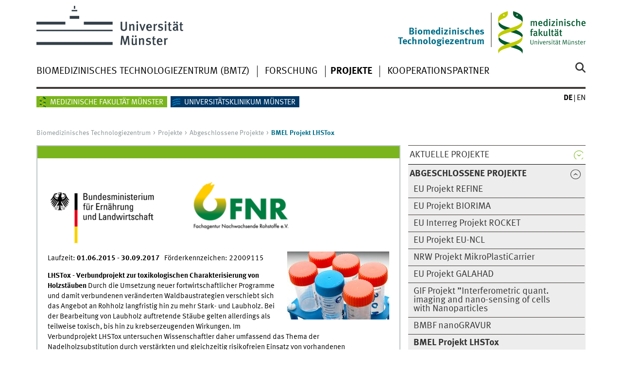

--- FILE ---
content_type: text/html; charset=utf-8
request_url: https://www.medizin.uni-muenster.de/biomedtech/projekte/abgeschlossene-projekte/bmel-projekt-lhstox.html
body_size: 7214
content:
<!DOCTYPE html>
<html class="no-js" lang="de">
<head>

<meta charset="utf-8">
<!-- 
	This website is powered by TYPO3 - inspiring people to share!
	TYPO3 is a free open source Content Management Framework initially created by Kasper Skaarhoj and licensed under GNU/GPL.
	TYPO3 is copyright 1998-2026 of Kasper Skaarhoj. Extensions are copyright of their respective owners.
	Information and contribution at https://typo3.org/
-->



<title>BMEL Projekt LHSTox</title>
<meta name="generator" content="TYPO3 CMS">


<link rel="stylesheet" href="/typo3temp/assets/css/7015c8c4ac5ff815b57530b221005fc6.css?1723115488" media="all">
<link rel="stylesheet" href="/typo3conf/ext/jn_lighterbox/Resources/Public/CSS/lightbox.min.css?1768416031" media="screen">
<link rel="stylesheet" href="/typo3conf/ext/ns_youtube/Resources/Public/Css/jquery.fancybox.css?1768415962" media="all">
<link rel="stylesheet" href="/typo3conf/ext/ns_youtube/Resources/Public/Css/style.css?1768415962" media="all">
<link rel="stylesheet" href="/typo3conf/ext/ns_youtube/Resources/Public/Css/youtube-gdpr.css?1768415962" media="all">
<link href="/typo3conf/ext/news/Resources/Public/Css/news-basic.css?1768388135" rel="stylesheet" >






<meta name="GENERATOR" content="TYPO3 CMS">
    <meta charset="utf-8">
    <title>Universität Münster</title>
    <meta name="author" content="Universität Münster, Universität Münster, Web und Design">
    <meta name="publisher" content="Universität Münster">
    <meta name="copyright" content="© 2025 Universität Münster">
    <meta name="description" content="Exzellente, interdisziplinäre Forschung, qualitativ hochwertige Lehre, die strukturierte Förderung des wissenschaftlichen Nachwuchses und Gender mainstreaming sind zentrale Qualitätsmerkmale der Medizinischen Fakultät.">
    <meta name="keywords" content="Universität Münster, Universität, Münster, Medizinische Fakultät, Medizinische, Fakultät">
    <meta name="viewport" content="width=device-width, initial-scale=1, minimum-scale=1">
    <link href="/wwu/css/main.css" rel="stylesheet" media="screen" type="text/css">
    <link href="/wwucss/7ab51d/primary.css" rel="stylesheet" media="screen" type="text/css">
    <link href="/wwucss/006e89/secondary.css" rel="stylesheet" media="screen" type="text/css">
    <link href="/wwu/css/print.css" rel="stylesheet" type="text/css" media="print">
	<script src="https://www.medizin.uni-muenster.de/wwu/js/jquery.min.js"></script>
    <script src="/wwu/js/youtube.js"></script><script type="text/javascript" async="" defer="" src="//piwik.uni-muenster.de/piwik.js"></script><script src="/wwu/js/modernizr.wwu.js"></script>
    <link href="/de/impressum.html" rel="copyright">
    <link href="/uv/uniaz/unilist" rel="index">
    <link href="/wwu/suche/" rel="search">
    <link href="https://www.uni-muenster.de/imperia/md/content/allgemein/farbunabhaengig/favicon.ico" rel="shortcut icon">
    <link href="/wwu/css/youtube.css" rel="stylesheet" media="all" type="text/css"></head>	<link href="/fileadmin/system/css/medwebaddon6.css" rel="stylesheet" type="text/css">
  	<script src="/fileadmin/system/js/mailcrypt.js" type="text/javascript"></script>
	<script src="/fileadmin/system/js/itzfuladdon7.js?ver=2" type="text/javascript"></script>        	<!-- Copyright (c) 2000-2017 etracker GmbH. All rights reserved. -->
	<!-- This material may not be reproduced, displayed, modified or distributed -->
	<!-- without the express prior written permission of the copyright holder. -->
	<!-- etracker tracklet 4.0 -->
	<script type="text/javascript">
	//var et_pagename = "";
	var et_areas = "Biomedizinisches Technologiezentrum	";
	//var et_url = "";
	//var et_target = "";
	//var et_ilevel = 0;
	//var et_tval = "";
	//var et_cust = 0;
	//var et_tonr = "";
	//var et_tsale = 0;
	//var et_basket = "";
	//var et_lpage = "";
	//var et_trig = "";
	//var et_sub = "";
	//var et_se = "";
	//var et_tag = "";
	</script>
	<script id="_etLoader" type="text/javascript" charset="UTF-8" data-secure-code="Ar3OBE" src="//static.etracker.com/code/e.js"></script>
	<noscript><link rel="stylesheet" media="all" href="//www.etracker.de/cnt_css.php?et=Ar3OBE&amp;v=4.0&amp;java=n&amp;et_easy=0&amp;et_pagename=&amp;et_areas=&amp;et_ilevel=0&amp;et_target=,0,0,0&amp;et_lpage=0&amp;et_trig=0&amp;et_se=0&amp;et_cust=0&amp;et_basket=&amp;et_url=&amp;et_tag=&amp;et_sub=&amp;et_organisation=&amp;et_demographic=" /></noscript>
	<!-- etracker tracklet 4.0 end -->
	<!-- Matomo -->
	<script>
	  var _paq = window._paq = window._paq || [];
	  /* tracker methods like "setCustomDimension" should be called before "trackPageView" */
	  _paq.push(['trackPageView']);
	  _paq.push(['enableLinkTracking']);
	  (function() {
		var u="https://piwik.uni-muenster.de/";
		_paq.push(['setTrackerUrl', u+'piwik.php']);
		_paq.push(['setSiteId', '139']);
		var d=document, g=d.createElement('script'), s=d.getElementsByTagName('script')[0];
		g.async=true; g.src=u+'piwik.js'; s.parentNode.insertBefore(g,s);
	  })();
	</script>
	<!-- End Matomo Code -->
</head>
<body id="mnav" class="layout2017">
<!-- ###ITZFLMAINDOC### begin -->
<div class="wrapper" id="top">
	<header>
		<div id="logos" role="banner">
			<a href="https://www.uni-muenster.de/de/" class="wwulogo svg"><img src="https://www.uni-muenster.de/imperia/md/images/allgemein/farbunabhaengig/wwu.svg" alt="Universität Münster" width="332" height="96" id="logo" class="university-logo svg"></a>
			<a href="https://www.medizin.uni-muenster.de/fakultaet/" style="background-color:transparent;color:transparent;border-color:transparent;background-image:none"><img class="hide-on-mobile" src="/fileadmin/system/images/allgemein/mfm_logo.svg" alt="Medizinische Fakultät" style="position:relative;top:11px;left:0px;width:180px;background-color:transparent;color:transparent;border-color:transparent;background-image:none"></a>
			<div id="subsublogo" class="tertiary-logo"><div class="textmarke"><a href="/biomedtech/"><div style='text-align:right; font-size:.8em'>Biomedizinisches<br />Technologiezentrum</div></a></div></div>
		</div>
		<div id="skipnav" class="noprint">
			<ul>
				<li><a href="#inhalt">zum Inhalt</a></li>
				<li><a href="#hauptnavigation">zur Hauptnavigation</a></li>
				<li><a href="#zielgruppennavigation">zur Zielgruppennavigation</a></li>
			</ul>
		</div>
		<nav class="nav-language-container"><ul class="nav-language"><li><span class="current" title="Deutsch"><abbr title="Deutsch">de</abbr></span></li><li><a href="/en/biomedtech/projekte/completed-projects/bmel-projekt-lhstox.html" title="English" hreflang="en"><abbr title="English">en</abbr></a></li></ul></nav>
		<div class="nav-mobile-menu">
			<nav class="nav-mobile">
				<a href="#mnav" class="nav-mobile-toggle"></a>
				<a href="#none" class="nav-mobile-toggle active"></a>
			</nav>
			    <div class="nav-search-mobile">
      <a class="nav-search-mobile-toggle cse" href="#sear"></a>
      <a class="nav-search-mobile-toggle active" href="#none"></a>
    </div>
		</div>
	</header>
	<!-- <h2></h2> -->

	<div class="nav-container row">
		<nav class="nav-main six columns">
			<div class="nav-search cse" role="search">
  <form action="/fakultaet/suche" method="get" accept-charset="UTF-8">
	<label for="query">Suche: </label>
	<input id="submitButton" type="submit" value="Los" class="nav-search-button">
	<input id="query" class="cse" type="search" placeholder="Stichwort" name="q">
  </form>
</div>
			<ul id="hauptnavigation" class="nav-first-level">
				<li class="nav-item-main"><span class="nav-level-toggle"></span><a href="/biomedtech/biomedizinisches-technologiezentrum-bmtz.html">Biomedizinisches Technologiezentrum (BMTZ)</a></li><li class="nav-item-main"><span class="nav-level-toggle"></span><a href="/biomedtech/forschung.html">Forschung</a></li><li class="nav-item-main"><span class="nav-level-toggle"></span><a href="/biomedtech/projekte.html" class="current" title="Projekte">Projekte</a></li><li class="nav-item-main"><a href="/biomedtech/kooperationspartner.html">Kooperationspartner</a></li>
			</ul>
		</nav>
		<div class="wrapper-complement-nav six columns"><nav class="nav-audience-container"><ul id="zielgruppennavigation" class="nav-audience zentral"><li class="nav-item-audience"><span class="nav-level-toggle"></span><a href="https://www.medizin.uni-muenster.de/">Medizinische Fakultät Münster</a></li><li class="nav-item-audience"><span class="nav-level-toggle"></span><a href="https://www.ukmuenster.de/">Universitätsklinikum Münster</a></li></ul></nav></div>
	</div>
	<div class="content row">
		<div class="nav-breadcrumb six columns"><nav id="breadcrumb"><ul><li><a href="/biomedtech/biomedizinisches-technologiezentrum-bmtz.html" title="notitle">Biomedizinisches Technologiezentrum</a></li><li><a href="/biomedtech/projekte.html" title="notitle">Projekte</a></li><li><a href="/biomedtech/projekte/abgeschlossene-projekte.html" title="notitle">Abgeschlossene Projekte</a></li><li class="current">BMEL Projekt LHSTox</li></ul></nav></div>
		<section class="complement two columns"><nav class="module nav-level-nplusone nav-2015"><ul id="subnavigation" class="nav-partial-ie"><li class="nav-item"><a class="nav-level-toggle"></a><a href="/biomedtech/projekte/aktuelle-projekte.html">Aktuelle Projekte</a></li><li class="nav-item parent active"><a class="nav-level-toggle active minactive"></a><a href="/biomedtech/projekte/abgeschlossene-projekte.html" style="font-weight: bold">Abgeschlossene Projekte</a><div class="nav-second-rollout"><nav class="nav-2015"><ul class="nav-third-level"><li class="nav-item"><a href="/biomedtech/projekte/abgeschlossene-projekte/eu-projekt-refine.html">EU Projekt REFINE</a></li><li class="nav-item"><a href="/biomedtech/projekte/abgeschlossene-projekte/eu-projekt-biorima.html">EU Projekt BIORIMA</a></li><li class="nav-item"><a href="/biomedtech/projekte/abgeschlossene-projekte/eu-interreg-projekt-rocket.html">EU Interreg Projekt ROCKET</a></li><li class="nav-item"><a href="/biomedtech/projekte/abgeschlossene-projekte/eu-projekt-eu-ncl.html">EU Projekt EU-NCL</a></li><li class="nav-item"><a href="/biomedtech/projekte/abgeschlossene-projekte/nrw-projekt-mikroplasticarrier.html">NRW Projekt  MikroPlastiCarrier</a></li><li class="nav-item"><a href="/biomedtech/projekte/abgeschlossene-projekte/eu-projekt-galahad.html">EU Projekt GALAHAD</a></li><li class="nav-item"><a href="/biomedtech/projekte/abgeschlossene-projekte/gif-projekt-interferometric-quant-imaging-and-nano-sensing-of-cells-with-nanoparticles.html">GIF Projekt ”Interferometric quant. imaging and nano-sensing of cells with Nanoparticles</a></li><li class="nav-item"><a href="/biomedtech/projekte/abgeschlossene-projekte/bmbf-nanogravur.html">BMBF nanoGRAVUR</a></li><li class="nav-item"><strong>BMEL Projekt LHSTox</strong></li><li class="nav-item"><a href="/biomedtech/projekte/abgeschlossene-projekte/bmbf-biophotonics-plus-lusbubble.html">BMBF/Biophotonics Plus LusBubble</a></li><li class="nav-item"><a href="/biomedtech/projekte/abgeschlossene-projekte/eu-fp7-minerva.html">EU FP7 MINERVA</a></li><li class="nav-item"><a href="/biomedtech/projekte/abgeschlossene-projekte/bmbf-kmu-innovativ-projekt-cilip-1.html">BMBF KMU Innovativ Projekt Cilip</a></li><li class="nav-item"><a href="/biomedtech/projekte/abgeschlossene-projekte/eu-projekt-marina.html">EU_Projekt MARINA</a></li><li class="nav-item"><a href="/biomedtech/projekte/abgeschlossene-projekte/bmbf-projekt-agescreen.html">BMBF Projekt AgeScreen</a></li><li class="nav-item"><a href="/biomedtech/projekte/abgeschlossene-projekte/bmbf-projekt-nanogem.html">BMBF-Projekt nanoGEM</a></li><li class="nav-item"><a href="/biomedtech/projekte/abgeschlossene-projekte/nrw-projekt-pact.html">NRW Projekt PaCT</a></li><li class="nav-item"><a href="/biomedtech/projekte/abgeschlossene-projekte/eu-projekt-photonics4life.html">EU Projekt Photonics4Life</a></li><li class="nav-item"><a href="/biomedtech/projekte/abgeschlossene-projekte/bmbf-projekt-cellnano.html">BMBF Projekt Cell@nanO</a></li><li class="nav-item"><a href="/biomedtech/projekte/abgeschlossene-projekte/eu-projekt-loccandia.html">EU-Projekt LOCCANDIA</a></li><li class="nav-item"><a href="/biomedtech/projekte/abgeschlossene-projekte/bmbf-projekt-nanocare.html">BMBF Projekt NanoCare</a></li></li></ul></nav></div></ul></nav></section>
		<section class="main four columns" role="main" id="inhalt">
			
<article class="module extended"><div class="module-content"><figure class="inline-top"><picture><img id="c232845" src="/fileadmin/_processed_/6/c/csm_Holzstaub_BMEL_FNR_Logo_3c556b79d7.png" srcset="/fileadmin/_processed_/6/c/csm_Holzstaub_BMEL_FNR_Logo_f246732d6c.png 600w, /fileadmin/_processed_/6/c/csm_Holzstaub_BMEL_FNR_Logo_c63d4cee3f.png 800w, /fileadmin/_processed_/6/c/csm_Holzstaub_BMEL_FNR_Logo_1c9f67ae80.png 1000w, /fileadmin/_processed_/6/c/csm_Holzstaub_BMEL_FNR_Logo_c364bd8cee.png 1200w, /fileadmin/_processed_/6/c/csm_Holzstaub_BMEL_FNR_Logo_3c556b79d7.png 502w" sizes="(min-width: 502px) 502px, 100vw" width="502" height="140" alt="" /></picture></figure><div class="clearfix"></div><figure class="inline-right"><picture><img id="c232846" src="/fileadmin/_processed_/9/1/csm_IMG_5522_01946e9c96.jpg" srcset="/fileadmin/_processed_/9/1/csm_IMG_5522_217b4b1174.jpg 600w, /fileadmin/_processed_/9/1/csm_IMG_5522_51cd97f046.jpg 800w, /fileadmin/_processed_/9/1/csm_IMG_5522_7cdba058e4.jpg 1000w, /fileadmin/_processed_/9/1/csm_IMG_5522_84c1e16fe6.jpg 1200w, /fileadmin/_processed_/9/1/csm_IMG_5522_01946e9c96.jpg 210w" sizes="(min-width: 210px) 210px, 100vw" width="210" height="140" alt="" /></picture></figure><p>Laufzeit:<b> 01.06.2015 - 30.09.2017  </b> Förderkennzeichen: 22009115</p><p><b>LHSTox - Verbundprojekt zur toxikologischen Charakterisierung von Holzstäuben </b>Durch die Umsetzung neuer fortwirtschaftlicher Programme und damit verbundenen veränderten Waldbaustrategien verschiebt sich das Angebot an Rohholz langfristig hin zu mehr Stark- und Laubholz. Bei der Bearbeitung von Laubholz auftretende Stäube gelten allerdings als teilweise toxisch, bis hin zu krebserzeugenden Wirkungen. Im Verbundprojekt LHSTox untersuchen Wissenschaftler daher umfassend das Thema der Nadelholzsubstitution durch verstärkten und gleichzeitig risikofreien Einsatz von vorhandenen Laubholzpotenzialen. Das Projekt wird durch die Fachagentur Nachwachsende Rohstoffe im Förderprogramm »Nachwachsende Rohstoffe« im Auftrag des Bundesministeriums für Ernährung und Landwirtschaft gefördert. Ziel ist die Charakterisierung der Freisetzung und Zusammensetzung von Holzstäuben bei der mechanischen Verarbeitung von Laubholz in der Säge- und Holzwerkstoffindustrie und die Identifikation von Störfaktoren bei der toxikologischen Bewertung. Partner des Projekts sind das Fraunhofer-Institut für Holzforschung WKI, Braunschweig, das Biomedizinische Technologiezentrum der Medizinischen Fakultät der Westfälischen Wilhelms-Universität, Münster, der Verband der Deutschen Holzwerkstoffindustrie, Gießen, der Hauptverband der Deutschen Holzindustrie, Bad Honnef, die Bundesanstalt für Arbeitsschutz und Arbeitsmedizin, Dortmund, sowie die Industriepartner Egger Holzwerkstoffe GmbH, Wismar, Georg Fehrensen GmbH, Hannoversch Münden, und Glunz AG, Meppen. Das Projekt beginnt mit einer Testproduktion gängiger Holzwerkstoffe wie MDF (mitteldichte Faserplatten), Spanplatte und OSB („oriented strand boards“) aus Buche, Eiche und ALN (Birke). Weitere Arbeitsschritte mit Staubbelastung sind der Rundholzeinschnitt im Laubholzsägewerk und die spanende Bearbeitung laubholzbasierter Werkstoffe durch Fräsen und Sägen. Während dieser Arbeiten wird die  auftretenden (Staub-) Emission erfasst und identifiziert. Das Biomedizinische Technologiezentrum bringt seine Erfahrung mit der toxikologischen Bewertung von Nanomaterialien in das Projekt ein. Ziel der Arbeit im Projekt ist die Entwicklung von in vitro Testverfahren, die eine standardisierte Untersuchung des toxischen Potentials von Holzstäuben ermöglichen. Die Untersuchung der toxikologischen Effekte von Holzstäuben mit Labortestverfahren ist mit einer Reihe von offenen Fragen verbunden, die sich aus diversen Eigenschaften von Holz ableiten. Holz ist ein Naturmaterial, das von Mikroorganismen besiedelt ist. Diese Mikroorganismen stören und kontaminieren Zellkulturtests und müssen daher identifiziert und eliminiert werden.Holz ist ein komplexes Material, das aus zahlreichen löslichen und festen Komponenten besteht. Sowohl bei der Sterilisation durch Dampf/Hitze oder bei der Dispergierung in biologischen Medien kann sich das Material verändern und lösliche Bestandteile abgeben. Auch dieser Prozess soll im Projekt untersucht und abgebildet werden. Mit der Charakterisierung des Einflusses von kontaminierenden Mikroorganismen, Bestandteilen von Mikroorganismen (Endotoxinen) und von löslichen Holzbestandteilen auf die biologischen Effekte des Materials können Protokolle zur in vitro Toxizitätsmessung entwickelt werden. </p><div class="clearfix"></div></div></article>


			
			
		</section>
		<aside class="module complement two columns nav-apps-container"><ul class="nav-apps">
			
<li class="nav-app active"><a class="nav-app-termine toggle" href="#">
						
						Jubiläumsjahr
						
					</a><section class="module-content"><div id="c259552"><p style="text-align:center !important;"><a href="https://100-jahre-universitaetsmedizin-muenster.de" target="_blank" rel="noreferrer"><img style="width:250px !important;" src="/fileadmin/einrichtung/fakultaet/img/100logo.svg"></a></p></div><div class="clearfix"></div></section></li>


			
<li class="nav-app active"><a class="nav-app-termine toggle" href="#">
						
						Termine
						
					</a><section class="module-content"><div class="news"><div class="row calendar no-collapse h-Date">
														
																Es sind keine Einträge vorhanden.
															
													</div><div class="row calendar no-collapse h-Date"><a href="/fakultaet/veranstaltungskalender.html" class="int"><strong>ALLE TERMINE DER MEDIZINISCHEN FAKULTÄT</strong></a>&nbsp;&nbsp;
									
							</div></div></section></li>


<li class="nav-app active"><a class="nav-app-contact toggle" href="#">
						
						Kontakt
						
					</a><section class="module-content"><div id="c203574"></div><div class="clearfix"></div></section></li>


		</ul></aside>
	</div>
	<footer><div class="row top"><a class="nav-slideup six columns" href="/biomedtech/projekte/abgeschlossene-projekte/bmel-projekt-lhstox.html#top">nach oben</a></div><div class="row upper">
				<aside class="module two columns">
			<h2>Kontakt</h2>
			<address class="h-card">
				<span class="p-name">Biomedizinisches Technologiezentrum</span>
				<br />
				<p class="p-adr h-adr">
					<a class="p-street-adress" href="http://www.uni-muenster.de/uv/wwuaz/lageplan/9318">Mendelstraße 17</a>
					<br />
					<span class="p-postal-code">48149</span>
					<span class="p-locality"> Münster</span>	
				</p>Tel.: <span class="p-tel">+49 251 83 52534</span><br />Fax: <span class="p-tel-fax">+49 251 83 57938</span><br /><a class="u-email e_mail" href="mailto:schnekenburger@uni-muenster.de">schnekenburger@uni-muenster.de</a><br /></address></aside>
		<aside class="module two columns">
			
			
			
			
			
			
		</aside>
		<div class="module two columns not-on-smartphone"><div class="claim"><a title="Startseite der WWU" class="claim" href="https://www.uni-muenster.de/de/">wissen.leben</a></div></div>
		</div><div class="row lower"><nav class="nav-footer module three columns"><ul>
			
			<li><a href="/biomedtech/sitemap.html">Sitemap</a></li>
			<li><a href="/biomedtech/impressum.html">Impressum</a></li>
			<li><a href="/fakultaet/datenschutz.html">Datenschutzerklärung</a></li>
		</ul></nav><div class="module module-content three columns"><p>&copy; 2025 Medizinische Fakult&auml;t M&uuml;nster<a class="nav-slideup" href="https://www.medizin.uni-muenster.de/biomedtech/projekte/abgeschlossene-projekte/bmel-projekt-lhstox.html#top" title="Nach oben"></a></p></div>
	</div></footer>
</div>

<script src="https://www.medizin.uni-muenster.de/wwu/js/jquery.min.js"></script>
<script src="https://www.medizin.uni-muenster.de/wwu/js/main.js"></script>
<script src="https://www.medizin.uni-muenster.de/wwu/js/lazysizes.js"></script>
<script>
document.addEventListener("load", itzfulBreadcrumb, false);
document.addEventListener("DOMContentLoaded", itzfulBreadcrumb, false);
function itzfulBreadcrumb() {
	// Nach der Umstellung auf Typo3 11 funktionierte die Generierung 
	// des Breadcrumb-Menüs nicht mehr, wenn eine Site über die 
	// Haupt-URL aufgerufen wurde. Der folgende Code behebt das
	// Problem.
	if (document.getElementById("breadcrumb")) {
	  var currentFlag = false;
	  var firstCurrent = -1;
	  var currCount = 0;
	  var itzfulNavBcLis = document.getElementsByClassName("nav-breadcrumb")[0].getElementsByTagName("li");
	  for(var itzfulIndx = 0; itzfulIndx < itzfulNavBcLis.length; itzfulIndx++) {
		NavBcLiClassName = itzfulNavBcLis[itzfulIndx].className;
		if (NavBcLiClassName == "current") {    
		  if (!currentFlag) {
			currentFlag = true;
			firstCurrent = itzfulIndx;
		  }
		  currCount++;
		}
	  }
	  if (currCount > 1) {
		var itzfulNblfc = itzfulNavBcLis[firstCurrent];
		itzfulNblfc.removeAttribute("class");
		var itzfulNblfcIh = itzfulNblfc.innerHTML;
		var itzfulNblfcNih = '<a href="#">' + itzfulNblfcIh + '</a>';
		itzfulNblfc.innerHTML = itzfulNblfcNih;
	  }
	}
}
</script>

<script src="/typo3conf/ext/jn_lighterbox/Resources/Public/JavaScript/lightbox.min.js?1768416031"></script>
<script src="/typo3conf/ext/ns_youtube/Resources/Public/Js/jquery.fancybox.min.js?1768415962"></script>
<script src="/typo3conf/ext/ns_youtube/Resources/Public/Js/script.js?1768415962"></script>
<script src="/typo3conf/ext/ns_youtube/Resources/Public/Js/youtube-gdpr.js?1768415962"></script>
<script src="/typo3temp/assets/js/2f079c3cb5aab66484dd389d1affb985.js?1723116004"></script>


</body>
</html>

--- FILE ---
content_type: text/html; charset=utf-8
request_url: https://www.medizin.uni-muenster.de/biomedtech/biomedizinisches-technologiezentrum-bmtz.html
body_size: 7903
content:
<!DOCTYPE html>
<html class="no-js" lang="de">
<head>

<meta charset="utf-8">
<!-- 
	This website is powered by TYPO3 - inspiring people to share!
	TYPO3 is a free open source Content Management Framework initially created by Kasper Skaarhoj and licensed under GNU/GPL.
	TYPO3 is copyright 1998-2026 of Kasper Skaarhoj. Extensions are copyright of their respective owners.
	Information and contribution at https://typo3.org/
-->



<title>Biomedizinisches Technologiezentrum (BMTZ)</title>
<meta name="generator" content="TYPO3 CMS">


<link rel="stylesheet" href="/typo3temp/assets/css/7015c8c4ac5ff815b57530b221005fc6.css?1723115488" media="all">
<link rel="stylesheet" href="/typo3conf/ext/jn_lighterbox/Resources/Public/CSS/lightbox.min.css?1768416031" media="screen">
<link rel="stylesheet" href="/typo3conf/ext/ns_youtube/Resources/Public/Css/jquery.fancybox.css?1768415962" media="all">
<link rel="stylesheet" href="/typo3conf/ext/ns_youtube/Resources/Public/Css/style.css?1768415962" media="all">
<link rel="stylesheet" href="/typo3conf/ext/ns_youtube/Resources/Public/Css/youtube-gdpr.css?1768415962" media="all">
<link href="/typo3conf/ext/news/Resources/Public/Css/news-basic.css?1768388135" rel="stylesheet" >






<meta name="GENERATOR" content="TYPO3 CMS">
    <meta charset="utf-8">
    <title>Universität Münster</title>
    <meta name="author" content="Universität Münster, Universität Münster, Web und Design">
    <meta name="publisher" content="Universität Münster">
    <meta name="copyright" content="© 2025 Universität Münster">
    <meta name="description" content="Exzellente, interdisziplinäre Forschung, qualitativ hochwertige Lehre, die strukturierte Förderung des wissenschaftlichen Nachwuchses und Gender mainstreaming sind zentrale Qualitätsmerkmale der Medizinischen Fakultät.">
    <meta name="keywords" content="Universität Münster, Universität, Münster, Medizinische Fakultät, Medizinische, Fakultät">
    <meta name="viewport" content="width=device-width, initial-scale=1, minimum-scale=1">
    <link href="/wwu/css/main.css" rel="stylesheet" media="screen" type="text/css">
    <link href="/wwucss/7ab51d/primary.css" rel="stylesheet" media="screen" type="text/css">
    <link href="/wwucss/006e89/secondary.css" rel="stylesheet" media="screen" type="text/css">
    <link href="/wwu/css/print.css" rel="stylesheet" type="text/css" media="print">
	<script src="https://www.medizin.uni-muenster.de/wwu/js/jquery.min.js"></script>
    <script src="/wwu/js/youtube.js"></script><script type="text/javascript" async="" defer="" src="//piwik.uni-muenster.de/piwik.js"></script><script src="/wwu/js/modernizr.wwu.js"></script>
    <link href="/de/impressum.html" rel="copyright">
    <link href="/uv/uniaz/unilist" rel="index">
    <link href="/wwu/suche/" rel="search">
    <link href="https://www.uni-muenster.de/imperia/md/content/allgemein/farbunabhaengig/favicon.ico" rel="shortcut icon">
    <link href="/wwu/css/youtube.css" rel="stylesheet" media="all" type="text/css"></head>	<link href="/fileadmin/system/css/medwebaddon6.css" rel="stylesheet" type="text/css">
  	<script src="/fileadmin/system/js/mailcrypt.js" type="text/javascript"></script>
	<script src="/fileadmin/system/js/itzfuladdon7.js?ver=2" type="text/javascript"></script>        	<!-- Copyright (c) 2000-2017 etracker GmbH. All rights reserved. -->
	<!-- This material may not be reproduced, displayed, modified or distributed -->
	<!-- without the express prior written permission of the copyright holder. -->
	<!-- etracker tracklet 4.0 -->
	<script type="text/javascript">
	//var et_pagename = "";
	var et_areas = "Biomedizinisches Technologiezentrum	";
	//var et_url = "";
	//var et_target = "";
	//var et_ilevel = 0;
	//var et_tval = "";
	//var et_cust = 0;
	//var et_tonr = "";
	//var et_tsale = 0;
	//var et_basket = "";
	//var et_lpage = "";
	//var et_trig = "";
	//var et_sub = "";
	//var et_se = "";
	//var et_tag = "";
	</script>
	<script id="_etLoader" type="text/javascript" charset="UTF-8" data-secure-code="Ar3OBE" src="//static.etracker.com/code/e.js"></script>
	<noscript><link rel="stylesheet" media="all" href="//www.etracker.de/cnt_css.php?et=Ar3OBE&amp;v=4.0&amp;java=n&amp;et_easy=0&amp;et_pagename=&amp;et_areas=&amp;et_ilevel=0&amp;et_target=,0,0,0&amp;et_lpage=0&amp;et_trig=0&amp;et_se=0&amp;et_cust=0&amp;et_basket=&amp;et_url=&amp;et_tag=&amp;et_sub=&amp;et_organisation=&amp;et_demographic=" /></noscript>
	<!-- etracker tracklet 4.0 end -->
	<!-- Matomo -->
	<script>
	  var _paq = window._paq = window._paq || [];
	  /* tracker methods like "setCustomDimension" should be called before "trackPageView" */
	  _paq.push(['trackPageView']);
	  _paq.push(['enableLinkTracking']);
	  (function() {
		var u="https://piwik.uni-muenster.de/";
		_paq.push(['setTrackerUrl', u+'piwik.php']);
		_paq.push(['setSiteId', '139']);
		var d=document, g=d.createElement('script'), s=d.getElementsByTagName('script')[0];
		g.async=true; g.src=u+'piwik.js'; s.parentNode.insertBefore(g,s);
	  })();
	</script>
	<!-- End Matomo Code -->
</head>
<body id="mnav" class="layout2017">
<!-- ###ITZFLMAINDOC### begin -->
<div class="wrapper" id="top">
	<header>
		<div id="logos" role="banner">
			<a href="https://www.uni-muenster.de/de/" class="wwulogo svg"><img src="https://www.uni-muenster.de/imperia/md/images/allgemein/farbunabhaengig/wwu.svg" alt="Universität Münster" width="332" height="96" id="logo" class="university-logo svg"></a>
			<a href="https://www.medizin.uni-muenster.de/fakultaet/" style="background-color:transparent;color:transparent;border-color:transparent;background-image:none"><img class="hide-on-mobile" src="/fileadmin/system/images/allgemein/mfm_logo.svg" alt="Medizinische Fakultät" style="position:relative;top:11px;left:0px;width:180px;background-color:transparent;color:transparent;border-color:transparent;background-image:none"></a>
			<div id="subsublogo" class="tertiary-logo"><div class="textmarke"><a href="/biomedtech/"><div style='text-align:right; font-size:.8em'>Biomedizinisches<br />Technologiezentrum</div></a></div></div>
		</div>
		<div id="skipnav" class="noprint">
			<ul>
				<li><a href="#inhalt">zum Inhalt</a></li>
				<li><a href="#hauptnavigation">zur Hauptnavigation</a></li>
				<li><a href="#zielgruppennavigation">zur Zielgruppennavigation</a></li>
			</ul>
		</div>
		<nav class="nav-language-container"><ul class="nav-language"><li><span class="current" title="Deutsch"><abbr title="Deutsch">de</abbr></span></li><li><a href="/en/biomedizinisches-technologiezentrum/about-us.html" title="English" hreflang="en"><abbr title="English">en</abbr></a></li></ul></nav>
		<div class="nav-mobile-menu">
			<nav class="nav-mobile">
				<a href="#mnav" class="nav-mobile-toggle"></a>
				<a href="#none" class="nav-mobile-toggle active"></a>
			</nav>
			    <div class="nav-search-mobile">
      <a class="nav-search-mobile-toggle cse" href="#sear"></a>
      <a class="nav-search-mobile-toggle active" href="#none"></a>
    </div>
		</div>
	</header>
	<!-- <h2></h2> -->

	<div class="nav-container row">
		<nav class="nav-main six columns">
			<div class="nav-search cse" role="search">
  <form action="/fakultaet/suche" method="get" accept-charset="UTF-8">
	<label for="query">Suche: </label>
	<input id="submitButton" type="submit" value="Los" class="nav-search-button">
	<input id="query" class="cse" type="search" placeholder="Stichwort" name="q">
  </form>
</div>
			<ul id="hauptnavigation" class="nav-first-level">
				<li class="nav-item-main current" data-href="/biomedtech/biomedizinisches-technologiezentrum-bmtz.html"><span class="nav-level-toggle"></span>Biomedizinisches Technologiezentrum (BMTZ)</li><li class="nav-item-main"><span class="nav-level-toggle"></span><a href="/biomedtech/forschung.html">Forschung</a></li><li class="nav-item-main"><span class="nav-level-toggle"></span><a href="/biomedtech/projekte.html">Projekte</a></li><li class="nav-item-main"><a href="/biomedtech/kooperationspartner.html">Kooperationspartner</a></li>
			</ul>
		</nav>
		<div class="wrapper-complement-nav six columns"><nav class="nav-audience-container"><ul id="zielgruppennavigation" class="nav-audience zentral"><li class="nav-item-audience"><span class="nav-level-toggle"></span><a href="https://www.medizin.uni-muenster.de/">Medizinische Fakultät Münster</a></li><li class="nav-item-audience"><span class="nav-level-toggle"></span><a href="https://www.ukmuenster.de/">Universitätsklinikum Münster</a></li></ul></nav></div>
	</div>
	<div class="content row">
		<div class="nav-breadcrumb six columns"><nav id="breadcrumb"><ul><li><a href="/biomedtech/biomedizinisches-technologiezentrum-bmtz.html" title="notitle">Biomedizinisches Technologiezentrum</a></li><li class="current">Biomedizinisches Technologiezentrum (BMTZ)</li></ul></nav></div>
		<section class="complement two columns"><nav class="module nav-level-nplusone nav-2015 nav-partial"><ul id="subnavigation" class="nav-partial-ie"><li class="nav-item"><a href="/biomedtech/biomedizinisches-technologiezentrum-bmtz/arbeitsbereiche.html">Arbeitsbereiche</a></li><li class="nav-item"><a href="/biomedtech/biomedizinisches-technologiezentrum-bmtz/team-1.html">Team</a></li><li class="nav-item"><a href="/biomedtech/biomedizinisches-technologiezentrum-bmtz/kontaktanfahrt.html">Kontakt/Anfahrt</a></li><li class="nav-item"><a href="/biomedtech/biomedizinisches-technologiezentrum-bmtz/stellenangebote.html">Stellenangebote</a></li></ul></nav></section>
		<section class="main four columns" role="main" id="inhalt">
			
<article class="module extended wwu_owlcarousel" ><div class="owl-wrapper-left"><a href="#" title="&#9664;" class="owl-ctrl left"></a></div><div class="owl-wrapper-right"><a href="#" title="&#9654;" class="owl-ctrl right"></a></div><div class="owl-carousel"><div class="item"><figure><img src="/fileadmin/einrichtung/biomedtech/Bild_1.png" width="761" height="489" loading=lazy /><picture></picture><figcaption class="owl-caption"></figcaption></figure></div><div class="item"><figure><img src="/fileadmin/einrichtung/biomedtech/Bild_2.jpg" width="761" height="508" loading=lazy /><picture></picture><figcaption class="owl-caption"></figcaption></figure></div><div class="item"><figure><img src="/fileadmin/einrichtung/biomedtech/Bild_3.jpg" width="761" height="508" loading=lazy /><picture></picture><figcaption class="owl-caption"></figcaption></figure></div><div class="item"><figure><img src="/fileadmin/einrichtung/biomedtech/Bild_4.jpg" width="761" height="508" loading=lazy /><picture></picture><figcaption class="owl-caption"></figcaption></figure></div><div class="item"><figure><img src="/fileadmin/einrichtung/biomedtech/Bild_5.png" width="761" height="508" loading=lazy /><picture></picture><figcaption class="owl-caption"></figcaption></figure></div><div class="item"><figure><img src="/fileadmin/einrichtung/biomedtech/Bild_6.jpg" width="761" height="508" loading=lazy /><picture></picture><figcaption class="owl-caption"></figcaption></figure></div><div class="item"><figure><img src="/fileadmin/einrichtung/biomedtech/Bild_7.jpg" width="761" height="508" loading=lazy /><picture></picture><figcaption class="owl-caption"></figcaption></figure></div><div class="item"><figure><img src="/fileadmin/einrichtung/biomedtech/Bild_8.JPG" width="761" height="505" loading=lazy /><picture></picture><figcaption class="owl-caption"></figcaption></figure></div></div></article>


<article class="module extended"><div class="module-content"><div id="c233219"><p><span style="font-size:11pt"><span style="line-height:normal"><span style="font-family:"Calibri",sans-serif"><span style="font-size:12.0pt"><span style="font-family:"Times New Roman",serif">Willkommen im<b> BIOMEDIZINISCHEN TECHNOLOGIEZENTRUM </b>(BMTZ)!</span></span></span></span></span></p><p><span style="font-size:12pt"><span style="font-family:"Times New Roman",serif">Das BMTZ ist eine Einheit der Medizinischen Fakultät Münster und bietet neueste Technologien in der zellbiologischen Forschung, Nanotechnologie, Biophotonik und in der Entwicklung  innovativer Technologien zur biomedizinischen Diagnostik.</span></span></p><p><span style="font-size:12pt"><span style="font-family:"Times New Roman",serif"><strong>Kompetenzen</strong></span></span></p><p><span style="font-size:12pt"><span style="font-family:"Times New Roman",serif">▪<em><strong> label-free Imaging                                  ▪ digitale Bildanalyse/Diagnostik</strong></em></span></span></p><p><em><span style="font-size:12pt"><span style="font-family:"Times New Roman",serif"><strong>▪ Nanotoxikologie                                      ▪ Evaluierung (industrielle Anwendungen)     </strong></span></span></em></p><p><em><span style="font-size:12pt"><span style="font-family:"Times New Roman",serif"><strong>▪ Auftragsforschung                                 ▪ Technologie Transfer          </strong></span></span></em></p><p><em><span style="font-size:12pt"><span style="font-family:"Times New Roman",serif"><strong>▪ Mikro - und Nanopartikel Analytik</strong></span></span><span style="font-size:12pt"><span style="font-family:"Times New Roman",serif"><strong>   </strong></span></span></em></p><p><span style="font-size:12pt"><span style="font-family:"Times New Roman",serif">In Forschungs- und Entwicklungsprojekten, sowohl mit medizinischen als auch industriellen Partnern, arbeiten wir in interdisziplinären Teams, bestehend aus:<br>
Biologen, Medizinern, Chemikern, Physikern und Ingenieuren. Dies ermöglicht uns zeitnah und effizient ergebnisorientierte Lösungen zu finden.<br>
Das BMTZ ist eng verbunden mit Kliniken und Instituten des Universitätsklinikum Münster und der Westfälischen-Wilhelms Universität, sowie mit weiteren nationalen und internationalen Forschungseinrichtungen. Seit seiner Gründung im Jahr 2011 wurden zahlreiche Projekte (BMBF, EU, NRW, GIF) erfolgreich durchgeführt.<br>
In der Auftragsforschung und Analyse von Kundenproben (z.B. Toxizitäts-Screening) mittels label-free Imaging Technologien ist das BMTZ seit vielen Jahren ein kompetenter Partner der Industrie.<br><br>
Label-freie Technologien des BMTZ zur Charakterisierung von Zellen & Gewebe:</span></span></p></div><div class="clearfix"></div><figure class="inline-top"><a href="/fileadmin/_processed_/8/9/csm_Technology_Brochure_ba51ded9d7.png" class="jnlightbox" data-title="" rel="lightbox[lb241488]" data-lightbox="lightbox-241488"><picture><img class="itzfulWidth193" id="c241488" src="/fileadmin/einrichtung/biomedtech/Technology_Brochure.PNG" srcset="/fileadmin/_processed_/8/9/csm_Technology_Brochure_e29bfb82e4.png 600w, /fileadmin/_processed_/8/9/csm_Technology_Brochure_60375fdd36.png 800w, /fileadmin/_processed_/8/9/csm_Technology_Brochure_934634e542.png 1000w, /fileadmin/_processed_/8/9/csm_Technology_Brochure_52a0bb6daf.png 1200w, /fileadmin/einrichtung/biomedtech/Technology_Brochure.PNG 442w" sizes="(min-width: 442px) 442px, 100vw" width="442" height="661" alt="" /></picture></a></figure><ul class="ce-uploads"><li><div><a href="/fileadmin/einrichtung/biomedtech/BMTZ_Technology_Brochure_V2.pdf" ><span class="ce-uploads-fileName">BMTZ_Technology_Brochure_V2.pdf</span></a></div></li></ul></div></article>


<article class="module extended"><div class="module-content"><header><h2 class="">
                News
            </h2></header><div class="news"><div class="row calendar no-collapse h-Date">
														
																Es sind keine Einträge vorhanden.
															
													</div></div></div></article>


<article class="module extended"><div class="module-content"><div id="c203577"><p><b><b><b><span style="font-size:18.0pt;line-height:107%">Neueste  Publikationen</span></b></b></b></p><p style="margin-bottom:11px"><u>B. Kemper, T. Liedtke, J. Schnekenburger</u>, Book Chapter "Quantitative digitalholografische Phasenkontrastmikroskopie – biophysikalische Charakterisierung von immunologischen Prozessen, Zellen und Geweben", Immunoassays <span class="c-meta__item u-display-inline-block" data-test="page-number">(Pages 369-378),</span> Ed.: A. Raem (Springer Publishing 2023).</p><p style="margin-bottom:11px"><u>Anne Marzi</u>, <u>Kai Moritz Eder</u>, <u>Álvaro Barroso</u>, Ane Marit Wågbø, Ýrr Mørch, Anne Rein Hatletveit, Torkild Visnes, Ruth B. Schmid, Geir Klinkenberg, <u>Björn Kemper</u>, <u>Jürgen Schnekenburger</u> "Interlaboratory evaluation of a digital holographic microscopy–based assay for label-free in vitro cytotoxicity testing of polymeric nanocarriers", Drug Delivery and Translational Research (2022) <a href="https://link.springer.com/article/10.1007/s13346-022-01207-5" target="_blank" class="ext" rel="noreferrer"> https://doi.org/10.1007/s13346-022-01207-5</a></p><p style="margin-bottom:11px"><u>Kai Moritz Eder</u>, <u>Anne Marzi</u>, Ane Marit Wågbø, Jolanda P. Vermeulen, Liset J. J. de la Fonteyne-Blankestijn, Matthias Rösslein,<u> Rainer Ossig</u>, Geir Klinkenberg, Rob J. Vandebriel, <u>Jürgen Schnekenburger</u> "Standardization of an in vitro assay matrix to assess cytotoxicity of organic nanocarriers: a pilot interlaboratory comparison", Drug Delivery and Translational Research (2022) <span dir="ltr" role="presentation" style="left: 84.9428px; top: 74.4043px; font-size: 14.1506px; font-family: sans-serif; transform: scaleX(0.866257);"><a href="https://link.springer.com/article/10.1007/s13346-022-01203-9" target="_blank" class="ext" rel="noreferrer">https://doi.org/10.1007/s13346-022-01203-9</a></span></p><p style="margin-bottom:11px">Robert Landsiedel, <u>Daniela Hahn</u>,<u> Rainer Ossig</u>,<u> Sabrina Ritz</u>,<u> Lydia Sauer</u>, Roland Buesen, Sascha Rehm, Wendel Wohlleben, Sibylle Groeters, Volker Strauss, Saskia Sperber, Haleluya Wami, Ulrich Dobrindt, Karola Prior, Dag Harmsen, Bennard van Ravenzwaay, <u>Juergen Schnekenburger</u> “Gut microbiome and plasma metabolome changes in rats after oral gavage of nanoparticles: sensitive indicators of possible adverse health effects”, Part. Fibre Toxicol. 19, 21 (2022)<br><a href="https://particleandfibretoxicology.biomedcentral.com/articles/10.1186/s12989-022-00459-w" target="_blank" class="ext" rel="noreferrer">https://doi.org/10.1186/s12989-022-00459-w</a></p><p style="margin-top:8px">Kummer D, Steinbacher T, Thölmann S, Schwietzer MF, Hartmann C, Horenkamp S., Demuth S, Peddibhotla SSD, Brinkmann F, <u>Kemper B</u>, <u>Schnekenburger J</u>, Brandt M, Betz T, Liashkovich I, Koutel IU, Shahin V, Corvaia N, Rottner K, Tarbashevich K, Raz E, Greune L, Schmidt MA, Gerke V and Ebnet K. "A JAM-A – tetraspanin – αvβ5 integrin complex regulates contact inhibition of locomotion", J. Cell Biol. 221 (4): e202105147 (2022)  <a href="https://rupress.org/jcb/article/221/4/e202105147/213070/A-JAM-A-tetraspanin-v-5-integrin-complex-regulates" target="_blank" class="ext" rel="noreferrer">https://doi.org/10.1083/jcb.202105147</a></p><p>D. R. Steike, M. Hessler, E. Korsching, F. Lehmann, C. Schmidt, C. Ertmer, <u>J. Schnekenburger</u>, H. T. Eich, <u>B. Kemper</u>, B. Greve, "Digital holographic microscopy for label-free detection of leukocyte alternations associated with perioperative inflammation after cardiac surgery", Cells 11, 755 (2022).  <a href="https://www.mdpi.com/2073-4409/11/4/755" target="_blank" class="ext" rel="noreferrer">https://doi.org/10.3390/cells11040755</a></p></div><div class="clearfix"></div></div></article>


			
			
		</section>
		<aside class="module complement two columns nav-apps-container"><ul class="nav-apps">
			
<li class="nav-app active"><a class="nav-app-termine toggle" href="#">
						
						Jubiläumsjahr
						
					</a><section class="module-content"><div id="c259552"><p style="text-align:center !important;"><a href="https://100-jahre-universitaetsmedizin-muenster.de" target="_blank" rel="noreferrer"><img style="width:250px !important;" src="/fileadmin/einrichtung/fakultaet/img/100logo.svg"></a></p></div><div class="clearfix"></div></section></li>


			
<li class="nav-app active"><a class="nav-app-termine toggle" href="#">
						
						Termine
						
					</a><section class="module-content"><div class="news"><div class="row calendar no-collapse h-Date">
														
																Es sind keine Einträge vorhanden.
															
													</div><div class="row calendar no-collapse h-Date"><a href="/fakultaet/veranstaltungskalender.html" class="int"><strong>ALLE TERMINE DER MEDIZINISCHEN FAKULTÄT</strong></a>&nbsp;&nbsp;
									
							</div></div></section></li>


<li class="nav-app active"><a class="nav-app-contact toggle" href="#">
						
						Kontakt
						
					</a><section class="module-content"><div id="c203574"></div><div class="clearfix"></div></section></li>


		</ul></aside>
	</div>
	<footer><div class="row top"><a class="nav-slideup six columns" href="/biomedtech/biomedizinisches-technologiezentrum-bmtz.html#top">nach oben</a></div><div class="row upper">
				<aside class="module two columns">
			<h2>Kontakt</h2>
			<address class="h-card">
				<span class="p-name">Biomedizinisches Technologiezentrum</span>
				<br />
				<p class="p-adr h-adr">
					<a class="p-street-adress" href="http://www.uni-muenster.de/uv/wwuaz/lageplan/9318">Mendelstraße 17</a>
					<br />
					<span class="p-postal-code">48149</span>
					<span class="p-locality"> Münster</span>	
				</p>Tel.: <span class="p-tel">+49 251 83 52534</span><br />Fax: <span class="p-tel-fax">+49 251 83 57938</span><br /><a class="u-email e_mail" href="mailto:schnekenburger@uni-muenster.de">schnekenburger@uni-muenster.de</a><br /></address></aside>
		<aside class="module two columns">
			
			
			
			
			
			
		</aside>
		<div class="module two columns not-on-smartphone"><div class="claim"><a title="Startseite der WWU" class="claim" href="https://www.uni-muenster.de/de/">wissen.leben</a></div></div>
		</div><div class="row lower"><nav class="nav-footer module three columns"><ul>
			
			<li><a href="/biomedtech/sitemap.html">Sitemap</a></li>
			<li><a href="/biomedtech/impressum.html">Impressum</a></li>
			<li><a href="/fakultaet/datenschutz.html">Datenschutzerklärung</a></li>
		</ul></nav><div class="module module-content three columns"><p>&copy; 2025 Medizinische Fakult&auml;t M&uuml;nster<a class="nav-slideup" href="https://www.medizin.uni-muenster.de/biomedtech/biomedizinisches-technologiezentrum-bmtz.html#top" title="Nach oben"></a></p></div>
	</div></footer>
</div>

<script src="https://www.medizin.uni-muenster.de/wwu/js/jquery.min.js"></script>
<script src="https://www.medizin.uni-muenster.de/wwu/js/main.js"></script>
<script src="https://www.medizin.uni-muenster.de/wwu/js/lazysizes.js"></script>
<script>
document.addEventListener("load", itzfulBreadcrumb, false);
document.addEventListener("DOMContentLoaded", itzfulBreadcrumb, false);
function itzfulBreadcrumb() {
	// Nach der Umstellung auf Typo3 11 funktionierte die Generierung 
	// des Breadcrumb-Menüs nicht mehr, wenn eine Site über die 
	// Haupt-URL aufgerufen wurde. Der folgende Code behebt das
	// Problem.
	if (document.getElementById("breadcrumb")) {
	  var currentFlag = false;
	  var firstCurrent = -1;
	  var currCount = 0;
	  var itzfulNavBcLis = document.getElementsByClassName("nav-breadcrumb")[0].getElementsByTagName("li");
	  for(var itzfulIndx = 0; itzfulIndx < itzfulNavBcLis.length; itzfulIndx++) {
		NavBcLiClassName = itzfulNavBcLis[itzfulIndx].className;
		if (NavBcLiClassName == "current") {    
		  if (!currentFlag) {
			currentFlag = true;
			firstCurrent = itzfulIndx;
		  }
		  currCount++;
		}
	  }
	  if (currCount > 1) {
		var itzfulNblfc = itzfulNavBcLis[firstCurrent];
		itzfulNblfc.removeAttribute("class");
		var itzfulNblfcIh = itzfulNblfc.innerHTML;
		var itzfulNblfcNih = '<a href="#">' + itzfulNblfcIh + '</a>';
		itzfulNblfc.innerHTML = itzfulNblfcNih;
	  }
	}
}
</script>

<script src="/typo3conf/ext/jn_lighterbox/Resources/Public/JavaScript/lightbox.min.js?1768416031"></script>
<script src="/typo3conf/ext/ns_youtube/Resources/Public/Js/jquery.fancybox.min.js?1768415962"></script>
<script src="/typo3conf/ext/ns_youtube/Resources/Public/Js/script.js?1768415962"></script>
<script src="/typo3conf/ext/ns_youtube/Resources/Public/Js/youtube-gdpr.js?1768415962"></script>
<script src="/typo3temp/assets/js/2f079c3cb5aab66484dd389d1affb985.js?1723116004"></script>


</body>
</html>

--- FILE ---
content_type: text/html; charset=utf-8
request_url: https://www.medizin.uni-muenster.de/biomedtech/forschung.html
body_size: 4984
content:
<!DOCTYPE html>
<html class="no-js" lang="de">
<head>

<meta charset="utf-8">
<!-- 
	This website is powered by TYPO3 - inspiring people to share!
	TYPO3 is a free open source Content Management Framework initially created by Kasper Skaarhoj and licensed under GNU/GPL.
	TYPO3 is copyright 1998-2026 of Kasper Skaarhoj. Extensions are copyright of their respective owners.
	Information and contribution at https://typo3.org/
-->



<title>Forschung</title>
<meta name="generator" content="TYPO3 CMS">


<link rel="stylesheet" href="/typo3temp/assets/css/7015c8c4ac5ff815b57530b221005fc6.css?1723115488" media="all">
<link rel="stylesheet" href="/typo3conf/ext/jn_lighterbox/Resources/Public/CSS/lightbox.min.css?1768416031" media="screen">
<link rel="stylesheet" href="/typo3conf/ext/ns_youtube/Resources/Public/Css/jquery.fancybox.css?1768415962" media="all">
<link rel="stylesheet" href="/typo3conf/ext/ns_youtube/Resources/Public/Css/style.css?1768415962" media="all">
<link rel="stylesheet" href="/typo3conf/ext/ns_youtube/Resources/Public/Css/youtube-gdpr.css?1768415962" media="all">
<link href="/typo3conf/ext/news/Resources/Public/Css/news-basic.css?1768388135" rel="stylesheet" >






<meta name="GENERATOR" content="TYPO3 CMS">
    <meta charset="utf-8">
    <title>Universität Münster</title>
    <meta name="author" content="Universität Münster, Universität Münster, Web und Design">
    <meta name="publisher" content="Universität Münster">
    <meta name="copyright" content="© 2025 Universität Münster">
    <meta name="description" content="Exzellente, interdisziplinäre Forschung, qualitativ hochwertige Lehre, die strukturierte Förderung des wissenschaftlichen Nachwuchses und Gender mainstreaming sind zentrale Qualitätsmerkmale der Medizinischen Fakultät.">
    <meta name="keywords" content="Universität Münster, Universität, Münster, Medizinische Fakultät, Medizinische, Fakultät">
    <meta name="viewport" content="width=device-width, initial-scale=1, minimum-scale=1">
    <link href="/wwu/css/main.css" rel="stylesheet" media="screen" type="text/css">
    <link href="/wwucss/7ab51d/primary.css" rel="stylesheet" media="screen" type="text/css">
    <link href="/wwucss/006e89/secondary.css" rel="stylesheet" media="screen" type="text/css">
    <link href="/wwu/css/print.css" rel="stylesheet" type="text/css" media="print">
	<script src="https://www.medizin.uni-muenster.de/wwu/js/jquery.min.js"></script>
    <script src="/wwu/js/youtube.js"></script><script type="text/javascript" async="" defer="" src="//piwik.uni-muenster.de/piwik.js"></script><script src="/wwu/js/modernizr.wwu.js"></script>
    <link href="/de/impressum.html" rel="copyright">
    <link href="/uv/uniaz/unilist" rel="index">
    <link href="/wwu/suche/" rel="search">
    <link href="https://www.uni-muenster.de/imperia/md/content/allgemein/farbunabhaengig/favicon.ico" rel="shortcut icon">
    <link href="/wwu/css/youtube.css" rel="stylesheet" media="all" type="text/css"></head>	<link href="/fileadmin/system/css/medwebaddon6.css" rel="stylesheet" type="text/css">
  	<script src="/fileadmin/system/js/mailcrypt.js" type="text/javascript"></script>
	<script src="/fileadmin/system/js/itzfuladdon7.js?ver=2" type="text/javascript"></script>        	<!-- Copyright (c) 2000-2017 etracker GmbH. All rights reserved. -->
	<!-- This material may not be reproduced, displayed, modified or distributed -->
	<!-- without the express prior written permission of the copyright holder. -->
	<!-- etracker tracklet 4.0 -->
	<script type="text/javascript">
	//var et_pagename = "";
	var et_areas = "Biomedizinisches Technologiezentrum	";
	//var et_url = "";
	//var et_target = "";
	//var et_ilevel = 0;
	//var et_tval = "";
	//var et_cust = 0;
	//var et_tonr = "";
	//var et_tsale = 0;
	//var et_basket = "";
	//var et_lpage = "";
	//var et_trig = "";
	//var et_sub = "";
	//var et_se = "";
	//var et_tag = "";
	</script>
	<script id="_etLoader" type="text/javascript" charset="UTF-8" data-secure-code="Ar3OBE" src="//static.etracker.com/code/e.js"></script>
	<noscript><link rel="stylesheet" media="all" href="//www.etracker.de/cnt_css.php?et=Ar3OBE&amp;v=4.0&amp;java=n&amp;et_easy=0&amp;et_pagename=&amp;et_areas=&amp;et_ilevel=0&amp;et_target=,0,0,0&amp;et_lpage=0&amp;et_trig=0&amp;et_se=0&amp;et_cust=0&amp;et_basket=&amp;et_url=&amp;et_tag=&amp;et_sub=&amp;et_organisation=&amp;et_demographic=" /></noscript>
	<!-- etracker tracklet 4.0 end -->
	<!-- Matomo -->
	<script>
	  var _paq = window._paq = window._paq || [];
	  /* tracker methods like "setCustomDimension" should be called before "trackPageView" */
	  _paq.push(['trackPageView']);
	  _paq.push(['enableLinkTracking']);
	  (function() {
		var u="https://piwik.uni-muenster.de/";
		_paq.push(['setTrackerUrl', u+'piwik.php']);
		_paq.push(['setSiteId', '139']);
		var d=document, g=d.createElement('script'), s=d.getElementsByTagName('script')[0];
		g.async=true; g.src=u+'piwik.js'; s.parentNode.insertBefore(g,s);
	  })();
	</script>
	<!-- End Matomo Code -->
</head>
<body id="mnav" class="layout2017">
<!-- ###ITZFLMAINDOC### begin -->
<div class="wrapper" id="top">
	<header>
		<div id="logos" role="banner">
			<a href="https://www.uni-muenster.de/de/" class="wwulogo svg"><img src="https://www.uni-muenster.de/imperia/md/images/allgemein/farbunabhaengig/wwu.svg" alt="Universität Münster" width="332" height="96" id="logo" class="university-logo svg"></a>
			<a href="https://www.medizin.uni-muenster.de/fakultaet/" style="background-color:transparent;color:transparent;border-color:transparent;background-image:none"><img class="hide-on-mobile" src="/fileadmin/system/images/allgemein/mfm_logo.svg" alt="Medizinische Fakultät" style="position:relative;top:11px;left:0px;width:180px;background-color:transparent;color:transparent;border-color:transparent;background-image:none"></a>
			<div id="subsublogo" class="tertiary-logo"><div class="textmarke"><a href="/biomedtech/"><div style='text-align:right; font-size:.8em'>Biomedizinisches<br />Technologiezentrum</div></a></div></div>
		</div>
		<div id="skipnav" class="noprint">
			<ul>
				<li><a href="#inhalt">zum Inhalt</a></li>
				<li><a href="#hauptnavigation">zur Hauptnavigation</a></li>
				<li><a href="#zielgruppennavigation">zur Zielgruppennavigation</a></li>
			</ul>
		</div>
		<nav class="nav-language-container"><ul class="nav-language"><li><span class="current" title="Deutsch"><abbr title="Deutsch">de</abbr></span></li><li><a href="/en/biomedizinisches-technologiezentrum/research.html" title="English" hreflang="en"><abbr title="English">en</abbr></a></li></ul></nav>
		<div class="nav-mobile-menu">
			<nav class="nav-mobile">
				<a href="#mnav" class="nav-mobile-toggle"></a>
				<a href="#none" class="nav-mobile-toggle active"></a>
			</nav>
			    <div class="nav-search-mobile">
      <a class="nav-search-mobile-toggle cse" href="#sear"></a>
      <a class="nav-search-mobile-toggle active" href="#none"></a>
    </div>
		</div>
	</header>
	<!-- <h2></h2> -->

	<div class="nav-container row">
		<nav class="nav-main six columns">
			<div class="nav-search cse" role="search">
  <form action="/fakultaet/suche" method="get" accept-charset="UTF-8">
	<label for="query">Suche: </label>
	<input id="submitButton" type="submit" value="Los" class="nav-search-button">
	<input id="query" class="cse" type="search" placeholder="Stichwort" name="q">
  </form>
</div>
			<ul id="hauptnavigation" class="nav-first-level">
				<li class="nav-item-main"><span class="nav-level-toggle"></span><a href="/biomedtech/biomedizinisches-technologiezentrum-bmtz.html">Biomedizinisches Technologiezentrum (BMTZ)</a></li><li class="nav-item-main current" data-href="/biomedtech/forschung.html"><span class="nav-level-toggle"></span>Forschung</li><li class="nav-item-main"><span class="nav-level-toggle"></span><a href="/biomedtech/projekte.html">Projekte</a></li><li class="nav-item-main"><a href="/biomedtech/kooperationspartner.html">Kooperationspartner</a></li>
			</ul>
		</nav>
		<div class="wrapper-complement-nav six columns"><nav class="nav-audience-container"><ul id="zielgruppennavigation" class="nav-audience zentral"><li class="nav-item-audience"><span class="nav-level-toggle"></span><a href="https://www.medizin.uni-muenster.de/">Medizinische Fakultät Münster</a></li><li class="nav-item-audience"><span class="nav-level-toggle"></span><a href="https://www.ukmuenster.de/">Universitätsklinikum Münster</a></li></ul></nav></div>
	</div>
	<div class="content row">
		<div class="nav-breadcrumb six columns"><nav id="breadcrumb"><ul><li><a href="/biomedtech/biomedizinisches-technologiezentrum-bmtz.html" title="notitle">Biomedizinisches Technologiezentrum</a></li><li class="current">Forschung</li></ul></nav></div>
		<section class="complement two columns"><nav class="module nav-level-nplusone nav-2015 nav-partial"><ul id="subnavigation" class="nav-partial-ie"><li class="nav-item"><a class="nav-level-toggle"></a><a href="/biomedtech/forschung/arbeitsbereiche.html">Arbeitsbereiche</a></li><li class="nav-item"><a class="nav-level-toggle"></a><a href="/biomedtech/forschung/aktuelle-projekte.html">Aktuelle Projekte</a></li><li class="nav-item"><a class="nav-level-toggle"></a><a href="/biomedtech/forschung/abgeschlossene-projekte.html">Abgeschlossene Projekte</a></li><li class="nav-item"><a href="/biomedtech/forschung/publikationen.html">Publikationen</a></li></ul></nav></section>
		<section class="main four columns" role="main" id="inhalt">
			
<article class="module extended"><div class="module-content"><figure class="inline-top"><picture><img id="c232524" src="/fileadmin/einrichtung/biomedtech/Grafik_Technologien_Anwendungsbereiche_deutsch.png" srcset="/fileadmin/_processed_/1/4/csm_Grafik_Technologien_Anwendungsbereiche_deutsch_0ddcc8a4ca.png 600w, /fileadmin/_processed_/1/4/csm_Grafik_Technologien_Anwendungsbereiche_deutsch_253fcb7be3.png 800w, /fileadmin/_processed_/1/4/csm_Grafik_Technologien_Anwendungsbereiche_deutsch_d406ddf48e.png 1000w, /fileadmin/_processed_/1/4/csm_Grafik_Technologien_Anwendungsbereiche_deutsch_05db8749fb.png 1200w, /fileadmin/einrichtung/biomedtech/Grafik_Technologien_Anwendungsbereiche_deutsch.png 1143w" sizes="(min-width: 1143px) 1143px, 100vw" width="1143" height="517" alt="" /></picture></figure><div class="clearfix"></div></div></article>


			
			
		</section>
		<aside class="module complement two columns nav-apps-container"><ul class="nav-apps">
			
<li class="nav-app active"><a class="nav-app-termine toggle" href="#">
						
						Jubiläumsjahr
						
					</a><section class="module-content"><div id="c259552"><p style="text-align:center !important;"><a href="https://100-jahre-universitaetsmedizin-muenster.de" target="_blank" rel="noreferrer"><img style="width:250px !important;" src="/fileadmin/einrichtung/fakultaet/img/100logo.svg"></a></p></div><div class="clearfix"></div></section></li>


			
<li class="nav-app active"><a class="nav-app-termine toggle" href="#">
						
						Termine
						
					</a><section class="module-content"><div class="news"><div class="row calendar no-collapse h-Date">
														
																Es sind keine Einträge vorhanden.
															
													</div><div class="row calendar no-collapse h-Date"><a href="/fakultaet/veranstaltungskalender.html" class="int"><strong>ALLE TERMINE DER MEDIZINISCHEN FAKULTÄT</strong></a>&nbsp;&nbsp;
									
							</div></div></section></li>


<li class="nav-app active"><a class="nav-app-contact toggle" href="#">
						
						Kontakt
						
					</a><section class="module-content"><div id="c203574"></div><div class="clearfix"></div></section></li>


		</ul></aside>
	</div>
	<footer><div class="row top"><a class="nav-slideup six columns" href="/biomedtech/forschung.html#top">nach oben</a></div><div class="row upper">
				<aside class="module two columns">
			<h2>Kontakt</h2>
			<address class="h-card">
				<span class="p-name">Biomedizinisches Technologiezentrum</span>
				<br />
				<p class="p-adr h-adr">
					<a class="p-street-adress" href="http://www.uni-muenster.de/uv/wwuaz/lageplan/9318">Mendelstraße 17</a>
					<br />
					<span class="p-postal-code">48149</span>
					<span class="p-locality"> Münster</span>	
				</p>Tel.: <span class="p-tel">+49 251 83 52534</span><br />Fax: <span class="p-tel-fax">+49 251 83 57938</span><br /><a class="u-email e_mail" href="mailto:schnekenburger@uni-muenster.de">schnekenburger@uni-muenster.de</a><br /></address></aside>
		<aside class="module two columns">
			
			
			
			
			
			
		</aside>
		<div class="module two columns not-on-smartphone"><div class="claim"><a title="Startseite der WWU" class="claim" href="https://www.uni-muenster.de/de/">wissen.leben</a></div></div>
		</div><div class="row lower"><nav class="nav-footer module three columns"><ul>
			
			<li><a href="/biomedtech/sitemap.html">Sitemap</a></li>
			<li><a href="/biomedtech/impressum.html">Impressum</a></li>
			<li><a href="/fakultaet/datenschutz.html">Datenschutzerklärung</a></li>
		</ul></nav><div class="module module-content three columns"><p>&copy; 2025 Medizinische Fakult&auml;t M&uuml;nster<a class="nav-slideup" href="https://www.medizin.uni-muenster.de/biomedtech/forschung.html#top" title="Nach oben"></a></p></div>
	</div></footer>
</div>

<script src="https://www.medizin.uni-muenster.de/wwu/js/jquery.min.js"></script>
<script src="https://www.medizin.uni-muenster.de/wwu/js/main.js"></script>
<script src="https://www.medizin.uni-muenster.de/wwu/js/lazysizes.js"></script>
<script>
document.addEventListener("load", itzfulBreadcrumb, false);
document.addEventListener("DOMContentLoaded", itzfulBreadcrumb, false);
function itzfulBreadcrumb() {
	// Nach der Umstellung auf Typo3 11 funktionierte die Generierung 
	// des Breadcrumb-Menüs nicht mehr, wenn eine Site über die 
	// Haupt-URL aufgerufen wurde. Der folgende Code behebt das
	// Problem.
	if (document.getElementById("breadcrumb")) {
	  var currentFlag = false;
	  var firstCurrent = -1;
	  var currCount = 0;
	  var itzfulNavBcLis = document.getElementsByClassName("nav-breadcrumb")[0].getElementsByTagName("li");
	  for(var itzfulIndx = 0; itzfulIndx < itzfulNavBcLis.length; itzfulIndx++) {
		NavBcLiClassName = itzfulNavBcLis[itzfulIndx].className;
		if (NavBcLiClassName == "current") {    
		  if (!currentFlag) {
			currentFlag = true;
			firstCurrent = itzfulIndx;
		  }
		  currCount++;
		}
	  }
	  if (currCount > 1) {
		var itzfulNblfc = itzfulNavBcLis[firstCurrent];
		itzfulNblfc.removeAttribute("class");
		var itzfulNblfcIh = itzfulNblfc.innerHTML;
		var itzfulNblfcNih = '<a href="#">' + itzfulNblfcIh + '</a>';
		itzfulNblfc.innerHTML = itzfulNblfcNih;
	  }
	}
}
</script>

<script src="/typo3conf/ext/jn_lighterbox/Resources/Public/JavaScript/lightbox.min.js?1768416031"></script>
<script src="/typo3conf/ext/ns_youtube/Resources/Public/Js/jquery.fancybox.min.js?1768415962"></script>
<script src="/typo3conf/ext/ns_youtube/Resources/Public/Js/script.js?1768415962"></script>
<script src="/typo3conf/ext/ns_youtube/Resources/Public/Js/youtube-gdpr.js?1768415962"></script>
<script src="/typo3temp/assets/js/2f079c3cb5aab66484dd389d1affb985.js?1723116004"></script>


</body>
</html>

--- FILE ---
content_type: text/html; charset=utf-8
request_url: https://www.medizin.uni-muenster.de/biomedtech/kooperationspartner.html
body_size: 4895
content:
<!DOCTYPE html>
<html class="no-js" lang="de">
<head>

<meta charset="utf-8">
<!-- 
	This website is powered by TYPO3 - inspiring people to share!
	TYPO3 is a free open source Content Management Framework initially created by Kasper Skaarhoj and licensed under GNU/GPL.
	TYPO3 is copyright 1998-2026 of Kasper Skaarhoj. Extensions are copyright of their respective owners.
	Information and contribution at https://typo3.org/
-->



<title>Kooperationspartner</title>
<meta name="generator" content="TYPO3 CMS">


<link rel="stylesheet" href="/typo3temp/assets/css/7015c8c4ac5ff815b57530b221005fc6.css?1723115488" media="all">
<link rel="stylesheet" href="/typo3conf/ext/jn_lighterbox/Resources/Public/CSS/lightbox.min.css?1768416031" media="screen">
<link rel="stylesheet" href="/typo3conf/ext/ns_youtube/Resources/Public/Css/jquery.fancybox.css?1768415962" media="all">
<link rel="stylesheet" href="/typo3conf/ext/ns_youtube/Resources/Public/Css/style.css?1768415962" media="all">
<link rel="stylesheet" href="/typo3conf/ext/ns_youtube/Resources/Public/Css/youtube-gdpr.css?1768415962" media="all">
<link href="/typo3conf/ext/news/Resources/Public/Css/news-basic.css?1768388135" rel="stylesheet" >






<meta name="GENERATOR" content="TYPO3 CMS">
    <meta charset="utf-8">
    <title>Universität Münster</title>
    <meta name="author" content="Universität Münster, Universität Münster, Web und Design">
    <meta name="publisher" content="Universität Münster">
    <meta name="copyright" content="© 2025 Universität Münster">
    <meta name="description" content="Exzellente, interdisziplinäre Forschung, qualitativ hochwertige Lehre, die strukturierte Förderung des wissenschaftlichen Nachwuchses und Gender mainstreaming sind zentrale Qualitätsmerkmale der Medizinischen Fakultät.">
    <meta name="keywords" content="Universität Münster, Universität, Münster, Medizinische Fakultät, Medizinische, Fakultät">
    <meta name="viewport" content="width=device-width, initial-scale=1, minimum-scale=1">
    <link href="/wwu/css/main.css" rel="stylesheet" media="screen" type="text/css">
    <link href="/wwucss/7ab51d/primary.css" rel="stylesheet" media="screen" type="text/css">
    <link href="/wwucss/006e89/secondary.css" rel="stylesheet" media="screen" type="text/css">
    <link href="/wwu/css/print.css" rel="stylesheet" type="text/css" media="print">
	<script src="https://www.medizin.uni-muenster.de/wwu/js/jquery.min.js"></script>
    <script src="/wwu/js/youtube.js"></script><script type="text/javascript" async="" defer="" src="//piwik.uni-muenster.de/piwik.js"></script><script src="/wwu/js/modernizr.wwu.js"></script>
    <link href="/de/impressum.html" rel="copyright">
    <link href="/uv/uniaz/unilist" rel="index">
    <link href="/wwu/suche/" rel="search">
    <link href="https://www.uni-muenster.de/imperia/md/content/allgemein/farbunabhaengig/favicon.ico" rel="shortcut icon">
    <link href="/wwu/css/youtube.css" rel="stylesheet" media="all" type="text/css"></head>	<link href="/fileadmin/system/css/medwebaddon6.css" rel="stylesheet" type="text/css">
  	<script src="/fileadmin/system/js/mailcrypt.js" type="text/javascript"></script>
	<script src="/fileadmin/system/js/itzfuladdon7.js?ver=2" type="text/javascript"></script>        	<!-- Copyright (c) 2000-2017 etracker GmbH. All rights reserved. -->
	<!-- This material may not be reproduced, displayed, modified or distributed -->
	<!-- without the express prior written permission of the copyright holder. -->
	<!-- etracker tracklet 4.0 -->
	<script type="text/javascript">
	//var et_pagename = "";
	var et_areas = "Biomedizinisches Technologiezentrum	";
	//var et_url = "";
	//var et_target = "";
	//var et_ilevel = 0;
	//var et_tval = "";
	//var et_cust = 0;
	//var et_tonr = "";
	//var et_tsale = 0;
	//var et_basket = "";
	//var et_lpage = "";
	//var et_trig = "";
	//var et_sub = "";
	//var et_se = "";
	//var et_tag = "";
	</script>
	<script id="_etLoader" type="text/javascript" charset="UTF-8" data-secure-code="Ar3OBE" src="//static.etracker.com/code/e.js"></script>
	<noscript><link rel="stylesheet" media="all" href="//www.etracker.de/cnt_css.php?et=Ar3OBE&amp;v=4.0&amp;java=n&amp;et_easy=0&amp;et_pagename=&amp;et_areas=&amp;et_ilevel=0&amp;et_target=,0,0,0&amp;et_lpage=0&amp;et_trig=0&amp;et_se=0&amp;et_cust=0&amp;et_basket=&amp;et_url=&amp;et_tag=&amp;et_sub=&amp;et_organisation=&amp;et_demographic=" /></noscript>
	<!-- etracker tracklet 4.0 end -->
	<!-- Matomo -->
	<script>
	  var _paq = window._paq = window._paq || [];
	  /* tracker methods like "setCustomDimension" should be called before "trackPageView" */
	  _paq.push(['trackPageView']);
	  _paq.push(['enableLinkTracking']);
	  (function() {
		var u="https://piwik.uni-muenster.de/";
		_paq.push(['setTrackerUrl', u+'piwik.php']);
		_paq.push(['setSiteId', '139']);
		var d=document, g=d.createElement('script'), s=d.getElementsByTagName('script')[0];
		g.async=true; g.src=u+'piwik.js'; s.parentNode.insertBefore(g,s);
	  })();
	</script>
	<!-- End Matomo Code -->
</head>
<body id="mnav" class="layout2017">
<!-- ###ITZFLMAINDOC### begin -->
<div class="wrapper" id="top">
	<header>
		<div id="logos" role="banner">
			<a href="https://www.uni-muenster.de/de/" class="wwulogo svg"><img src="https://www.uni-muenster.de/imperia/md/images/allgemein/farbunabhaengig/wwu.svg" alt="Universität Münster" width="332" height="96" id="logo" class="university-logo svg"></a>
			<a href="https://www.medizin.uni-muenster.de/fakultaet/" style="background-color:transparent;color:transparent;border-color:transparent;background-image:none"><img class="hide-on-mobile" src="/fileadmin/system/images/allgemein/mfm_logo.svg" alt="Medizinische Fakultät" style="position:relative;top:11px;left:0px;width:180px;background-color:transparent;color:transparent;border-color:transparent;background-image:none"></a>
			<div id="subsublogo" class="tertiary-logo"><div class="textmarke"><a href="/biomedtech/"><div style='text-align:right; font-size:.8em'>Biomedizinisches<br />Technologiezentrum</div></a></div></div>
		</div>
		<div id="skipnav" class="noprint">
			<ul>
				<li><a href="#inhalt">zum Inhalt</a></li>
				<li><a href="#hauptnavigation">zur Hauptnavigation</a></li>
				<li><a href="#zielgruppennavigation">zur Zielgruppennavigation</a></li>
			</ul>
		</div>
		<nav class="nav-language-container"><ul class="nav-language"><li><span class="current" title="Deutsch"><abbr title="Deutsch">de</abbr></span></li><li><a href="/en/biomedizinisches-technologiezentrum/cooperations.html" title="English" hreflang="en"><abbr title="English">en</abbr></a></li></ul></nav>
		<div class="nav-mobile-menu">
			<nav class="nav-mobile">
				<a href="#mnav" class="nav-mobile-toggle"></a>
				<a href="#none" class="nav-mobile-toggle active"></a>
			</nav>
			    <div class="nav-search-mobile">
      <a class="nav-search-mobile-toggle cse" href="#sear"></a>
      <a class="nav-search-mobile-toggle active" href="#none"></a>
    </div>
		</div>
	</header>
	<!-- <h2></h2> -->

	<div class="nav-container row">
		<nav class="nav-main six columns">
			<div class="nav-search cse" role="search">
  <form action="/fakultaet/suche" method="get" accept-charset="UTF-8">
	<label for="query">Suche: </label>
	<input id="submitButton" type="submit" value="Los" class="nav-search-button">
	<input id="query" class="cse" type="search" placeholder="Stichwort" name="q">
  </form>
</div>
			<ul id="hauptnavigation" class="nav-first-level">
				<li class="nav-item-main"><span class="nav-level-toggle"></span><a href="/biomedtech/biomedizinisches-technologiezentrum-bmtz.html">Biomedizinisches Technologiezentrum (BMTZ)</a></li><li class="nav-item-main"><span class="nav-level-toggle"></span><a href="/biomedtech/forschung.html">Forschung</a></li><li class="nav-item-main"><span class="nav-level-toggle"></span><a href="/biomedtech/projekte.html">Projekte</a></li><li class="nav-item-main current" data-href="/biomedtech/kooperationspartner.html">Kooperationspartner</li>
			</ul>
		</nav>
		<div class="wrapper-complement-nav six columns"><nav class="nav-audience-container"><ul id="zielgruppennavigation" class="nav-audience zentral"><li class="nav-item-audience"><span class="nav-level-toggle"></span><a href="https://www.medizin.uni-muenster.de/">Medizinische Fakultät Münster</a></li><li class="nav-item-audience"><span class="nav-level-toggle"></span><a href="https://www.ukmuenster.de/">Universitätsklinikum Münster</a></li></ul></nav></div>
	</div>
	<div class="content row">
		<div class="nav-breadcrumb six columns"><nav id="breadcrumb"><ul><li><a href="/biomedtech/biomedizinisches-technologiezentrum-bmtz.html" title="notitle">Biomedizinisches Technologiezentrum</a></li><li class="current">Kooperationspartner</li></ul></nav></div>
		<section class="complement two columns"><nav class="module nav-level-nplusone nav-2015 nav-partial"></nav></section>
		<section class="main four columns" role="main" id="inhalt">
			
<article class="module extended"><div class="module-content"><header><h2 class="">
                  KOOPERATIONSPARTNER
            </h2></header><div id="c198606"></div><div class="clearfix"></div><figure class="inline-top"><picture><img id="c231790" src="/fileadmin/_processed_/2/c/csm_KOOP_7ee02c7828.jpg" srcset="/fileadmin/_processed_/2/c/csm_KOOP_f468b233e3.jpg 600w, /fileadmin/_processed_/2/c/csm_KOOP_939f45f83d.jpg 800w, /fileadmin/_processed_/2/c/csm_KOOP_165bf7a736.jpg 1000w, /fileadmin/_processed_/2/c/csm_KOOP_7ee02c7828.jpg 1200w" sizes="(min-width: 1200px) 1200px, 100vw" width="1200" height="722" alt="" /></picture></figure><div class="clearfix"></div></div></article>


			
			
		</section>
		<aside class="module complement two columns nav-apps-container"><ul class="nav-apps">
			
<li class="nav-app active"><a class="nav-app-termine toggle" href="#">
						
						Jubiläumsjahr
						
					</a><section class="module-content"><div id="c259552"><p style="text-align:center !important;"><a href="https://100-jahre-universitaetsmedizin-muenster.de" target="_blank" rel="noreferrer"><img style="width:250px !important;" src="/fileadmin/einrichtung/fakultaet/img/100logo.svg"></a></p></div><div class="clearfix"></div></section></li>


			
<li class="nav-app active"><a class="nav-app-termine toggle" href="#">
						
						Termine
						
					</a><section class="module-content"><div class="news"><div class="row calendar no-collapse h-Date">
														
																Es sind keine Einträge vorhanden.
															
													</div><div class="row calendar no-collapse h-Date"><a href="/fakultaet/veranstaltungskalender.html" class="int"><strong>ALLE TERMINE DER MEDIZINISCHEN FAKULTÄT</strong></a>&nbsp;&nbsp;
									
							</div></div></section></li>


<li class="nav-app active"><a class="nav-app-contact toggle" href="#">
						
						Kontakt
						
					</a><section class="module-content"><div id="c203574"></div><div class="clearfix"></div></section></li>


		</ul></aside>
	</div>
	<footer><div class="row top"><a class="nav-slideup six columns" href="/biomedtech/kooperationspartner.html#top">nach oben</a></div><div class="row upper">
				<aside class="module two columns">
			<h2>Kontakt</h2>
			<address class="h-card">
				<span class="p-name">Biomedizinisches Technologiezentrum</span>
				<br />
				<p class="p-adr h-adr">
					<a class="p-street-adress" href="http://www.uni-muenster.de/uv/wwuaz/lageplan/9318">Mendelstraße 17</a>
					<br />
					<span class="p-postal-code">48149</span>
					<span class="p-locality"> Münster</span>	
				</p>Tel.: <span class="p-tel">+49 251 83 52534</span><br />Fax: <span class="p-tel-fax">+49 251 83 57938</span><br /><a class="u-email e_mail" href="mailto:schnekenburger@uni-muenster.de">schnekenburger@uni-muenster.de</a><br /></address></aside>
		<aside class="module two columns">
			
			
			
			
			
			
		</aside>
		<div class="module two columns not-on-smartphone"><div class="claim"><a title="Startseite der WWU" class="claim" href="https://www.uni-muenster.de/de/">wissen.leben</a></div></div>
		</div><div class="row lower"><nav class="nav-footer module three columns"><ul>
			
			<li><a href="/biomedtech/sitemap.html">Sitemap</a></li>
			<li><a href="/biomedtech/impressum.html">Impressum</a></li>
			<li><a href="/fakultaet/datenschutz.html">Datenschutzerklärung</a></li>
		</ul></nav><div class="module module-content three columns"><p>&copy; 2025 Medizinische Fakult&auml;t M&uuml;nster<a class="nav-slideup" href="https://www.medizin.uni-muenster.de/biomedtech/kooperationspartner.html#top" title="Nach oben"></a></p></div>
	</div></footer>
</div>

<script src="https://www.medizin.uni-muenster.de/wwu/js/jquery.min.js"></script>
<script src="https://www.medizin.uni-muenster.de/wwu/js/main.js"></script>
<script src="https://www.medizin.uni-muenster.de/wwu/js/lazysizes.js"></script>
<script>
document.addEventListener("load", itzfulBreadcrumb, false);
document.addEventListener("DOMContentLoaded", itzfulBreadcrumb, false);
function itzfulBreadcrumb() {
	// Nach der Umstellung auf Typo3 11 funktionierte die Generierung 
	// des Breadcrumb-Menüs nicht mehr, wenn eine Site über die 
	// Haupt-URL aufgerufen wurde. Der folgende Code behebt das
	// Problem.
	if (document.getElementById("breadcrumb")) {
	  var currentFlag = false;
	  var firstCurrent = -1;
	  var currCount = 0;
	  var itzfulNavBcLis = document.getElementsByClassName("nav-breadcrumb")[0].getElementsByTagName("li");
	  for(var itzfulIndx = 0; itzfulIndx < itzfulNavBcLis.length; itzfulIndx++) {
		NavBcLiClassName = itzfulNavBcLis[itzfulIndx].className;
		if (NavBcLiClassName == "current") {    
		  if (!currentFlag) {
			currentFlag = true;
			firstCurrent = itzfulIndx;
		  }
		  currCount++;
		}
	  }
	  if (currCount > 1) {
		var itzfulNblfc = itzfulNavBcLis[firstCurrent];
		itzfulNblfc.removeAttribute("class");
		var itzfulNblfcIh = itzfulNblfc.innerHTML;
		var itzfulNblfcNih = '<a href="#">' + itzfulNblfcIh + '</a>';
		itzfulNblfc.innerHTML = itzfulNblfcNih;
	  }
	}
}
</script>

<script src="/typo3conf/ext/jn_lighterbox/Resources/Public/JavaScript/lightbox.min.js?1768416031"></script>
<script src="/typo3conf/ext/ns_youtube/Resources/Public/Js/jquery.fancybox.min.js?1768415962"></script>
<script src="/typo3conf/ext/ns_youtube/Resources/Public/Js/script.js?1768415962"></script>
<script src="/typo3conf/ext/ns_youtube/Resources/Public/Js/youtube-gdpr.js?1768415962"></script>
<script src="/typo3temp/assets/js/2f079c3cb5aab66484dd389d1affb985.js?1723116004"></script>


</body>
</html>

--- FILE ---
content_type: text/html; charset=utf-8
request_url: https://www.medizin.uni-muenster.de/
body_size: 8382
content:
<!DOCTYPE html>
<html class="no-js" lang="de">
<head>

<meta charset="utf-8">
<!-- 
	This website is powered by TYPO3 - inspiring people to share!
	TYPO3 is a free open source Content Management Framework initially created by Kasper Skaarhoj and licensed under GNU/GPL.
	TYPO3 is copyright 1998-2026 of Kasper Skaarhoj. Extensions are copyright of their respective owners.
	Information and contribution at https://typo3.org/
-->



<title>Willkommen</title>
<meta name="generator" content="TYPO3 CMS">


<link rel="stylesheet" href="/typo3temp/assets/css/7015c8c4ac5ff815b57530b221005fc6.css?1723115488" media="all">
<link rel="stylesheet" href="/typo3conf/ext/jn_lighterbox/Resources/Public/CSS/lightbox.min.css?1768416031" media="screen">
<link rel="stylesheet" href="/typo3conf/ext/ns_youtube/Resources/Public/Css/jquery.fancybox.css?1768415962" media="all">
<link rel="stylesheet" href="/typo3conf/ext/ns_youtube/Resources/Public/Css/style.css?1768415962" media="all">
<link rel="stylesheet" href="/typo3conf/ext/ns_youtube/Resources/Public/Css/youtube-gdpr.css?1768415962" media="all">
<link href="/typo3conf/ext/news/Resources/Public/Css/news-basic.css?1768388135" rel="stylesheet" >






<meta name="GENERATOR" content="TYPO3 CMS">
    <meta charset="utf-8">
    <title>Universität Münster</title>
    <meta name="author" content="Universität Münster, Universität Münster, Web und Design">
    <meta name="publisher" content="Universität Münster">
    <meta name="copyright" content="© 2025 Universität Münster">
    <meta name="description" content="Exzellente, interdisziplinäre Forschung, qualitativ hochwertige Lehre, die strukturierte Förderung des wissenschaftlichen Nachwuchses und Gender mainstreaming sind zentrale Qualitätsmerkmale der Medizinischen Fakultät.">
    <meta name="keywords" content="Universität Münster, Universität, Münster, Medizinische Fakultät, Medizinische, Fakultät">
    <meta name="viewport" content="width=device-width, initial-scale=1, minimum-scale=1">
    <link href="/wwu/css/main.css" rel="stylesheet" media="screen" type="text/css">
    <link href="/wwucss/7ab51d/primary.css" rel="stylesheet" media="screen" type="text/css">
    <link href="/wwucss/006e89/secondary.css" rel="stylesheet" media="screen" type="text/css">
    <link href="/wwu/css/print.css" rel="stylesheet" type="text/css" media="print">
	<script src="https://www.medizin.uni-muenster.de/wwu/js/jquery.min.js"></script>
    <script src="/wwu/js/youtube.js"></script><script type="text/javascript" async="" defer="" src="//piwik.uni-muenster.de/piwik.js"></script><script src="/wwu/js/modernizr.wwu.js"></script>
    <link href="/de/impressum.html" rel="copyright">
    <link href="/uv/uniaz/unilist" rel="index">
    <link href="/wwu/suche/" rel="search">
    <link href="https://www.uni-muenster.de/imperia/md/content/allgemein/farbunabhaengig/favicon.ico" rel="shortcut icon">
    <link href="/wwu/css/youtube.css" rel="stylesheet" media="all" type="text/css"></head>	<link href="/fileadmin/system/css/medwebaddon6.css" rel="stylesheet" type="text/css">
  	<script src="/fileadmin/system/js/mailcrypt.js" type="text/javascript"></script>
	<script src="/fileadmin/system/js/itzfuladdon7.js?ver=2" type="text/javascript"></script>        	<!-- Copyright (c) 2000-2017 etracker GmbH. All rights reserved. -->
	<!-- This material may not be reproduced, displayed, modified or distributed -->
	<!-- without the express prior written permission of the copyright holder. -->
	<!-- etracker tracklet 4.0 -->
	<script type="text/javascript">
	//var et_pagename = "";
	var et_areas = "Medizinische Fakultät	";
	//var et_url = "";
	//var et_target = "";
	//var et_ilevel = 0;
	//var et_tval = "";
	//var et_cust = 0;
	//var et_tonr = "";
	//var et_tsale = 0;
	//var et_basket = "";
	//var et_lpage = "";
	//var et_trig = "";
	//var et_sub = "";
	//var et_se = "";
	//var et_tag = "";
	</script>
	<script id="_etLoader" type="text/javascript" charset="UTF-8" data-secure-code="Ar3OBE" src="//static.etracker.com/code/e.js"></script>
	<noscript><link rel="stylesheet" media="all" href="//www.etracker.de/cnt_css.php?et=Ar3OBE&amp;v=4.0&amp;java=n&amp;et_easy=0&amp;et_pagename=&amp;et_areas=&amp;et_ilevel=0&amp;et_target=,0,0,0&amp;et_lpage=0&amp;et_trig=0&amp;et_se=0&amp;et_cust=0&amp;et_basket=&amp;et_url=&amp;et_tag=&amp;et_sub=&amp;et_organisation=&amp;et_demographic=" /></noscript>
	<!-- etracker tracklet 4.0 end -->
	<!-- Matomo -->
	<script>
	  var _paq = window._paq = window._paq || [];
	  /* tracker methods like "setCustomDimension" should be called before "trackPageView" */
	  _paq.push(['trackPageView']);
	  _paq.push(['enableLinkTracking']);
	  (function() {
		var u="https://piwik.uni-muenster.de/";
		_paq.push(['setTrackerUrl', u+'piwik.php']);
		_paq.push(['setSiteId', '139']);
		var d=document, g=d.createElement('script'), s=d.getElementsByTagName('script')[0];
		g.async=true; g.src=u+'piwik.js'; s.parentNode.insertBefore(g,s);
	  })();
	</script>
	<!-- End Matomo Code -->
</head>
<body id="mnav" class="layout2017">
<!-- ###ITZFLMAINDOC### begin -->
<div class="wrapper" id="top">
	<header>
		<div id="logos" role="banner">
			<a href="https://www.uni-muenster.de/de/" class="wwulogo svg"><img src="https://www.uni-muenster.de/imperia/md/images/allgemein/farbunabhaengig/wwu.svg" alt="Universität Münster" width="332" height="96" id="logo" class="university-logo svg"></a>
			<a href="https://www.medizin.uni-muenster.de/fakultaet/" style="background-color:transparent;color:transparent;border-color:transparent;background-image:none"><img class="hide-on-mobile" src="/fileadmin/system/images/allgemein/mfm_logo.svg" alt="Medizinische Fakultät" style="position:relative;top:11px;left:0px;width:180px;background-color:transparent;color:transparent;border-color:transparent;background-image:none"></a>
			
		</div>
		<div id="skipnav" class="noprint">
			<ul>
				<li><a href="#inhalt">zum Inhalt</a></li>
				<li><a href="#hauptnavigation">zur Hauptnavigation</a></li>
				<li><a href="#zielgruppennavigation">zur Zielgruppennavigation</a></li>
			</ul>
		</div>
		<nav class="nav-language-container"><ul class="nav-language"><li><span class="current" title="Deutsch"><abbr title="Deutsch">de</abbr></span></li><li><a href="/en/faculty-of-medicine/welcome.html" title="English" hreflang="en"><abbr title="English">en</abbr></a></li></ul></nav>
		<div class="nav-mobile-menu">
			<nav class="nav-mobile">
				<a href="#mnav" class="nav-mobile-toggle"></a>
				<a href="#none" class="nav-mobile-toggle active"></a>
			</nav>
			    <div class="nav-search-mobile">
      <a class="nav-search-mobile-toggle cse" href="#sear"></a>
      <a class="nav-search-mobile-toggle active" href="#none"></a>
    </div>
		</div>
	</header>
	<!-- <h2></h2> -->

	<div class="nav-container row">
		<nav class="nav-main six columns">
			<div class="nav-search cse" role="search">
  <form action="/fakultaet/suche" method="get" accept-charset="UTF-8">
	<label for="query">Suche: </label>
	<input id="submitButton" type="submit" value="Los" class="nav-search-button">
	<input id="query" class="cse" type="search" placeholder="Stichwort" name="q">
  </form>
</div>
			<ul id="hauptnavigation" class="nav-first-level">
				<li class="nav-item-main"><span class="nav-level-toggle"></span><a href="/fakultaet/die-fakultaet.html">Die Fakultät</a></li><li class="nav-item-main"><span class="nav-level-toggle"></span><a href="/fakultaet/forschung.html">Forschung</a></li><li class="nav-item-main"><a href="/fakultaet/studium.html">Studium</a></li><li class="nav-item-main"><span class="nav-level-toggle"></span><a href="/fakultaet/gleichstellung.html">Gleichstellung</a></li><li class="nav-item-main"><span class="nav-level-toggle"></span><a href="/fakultaet/news-themen.html">News & Themen</a></li>
			</ul>
		</nav>
		<div class="wrapper-complement-nav six columns"><nav class="nav-audience-container"><ul id="zielgruppennavigation" class="nav-audience zentral"><li class="nav-item-audience"><span class="nav-level-toggle"></span><a href="https://www.medizin.uni-muenster.de/">Medizinische Fakultät Münster</a></li><li class="nav-item-audience"><span class="nav-level-toggle"></span><a href="https://www.ukmuenster.de/">Universitätsklinikum Münster</a></li></ul></nav></div>
	</div>
	<div class="content row">
		<div class="nav-breadcrumb six columns"><nav id="breadcrumb"><ul><li><a href="/fakultaet/start.html" title="notitle">Medizinische Fakultät</a></li><li class="current">Willkommen</li></ul></nav></div>
		<section class="complement two columns"><nav class="module nav-level-nplusone nav-2015 nav-partial"></nav></section>
		<section class="main four columns" role="main" id="inhalt">
			
<article class="module extended"><div class="module-content"><div id="c200708"><h1>Herzlich willkommen <br>auf der Startseite der Medizinischen Fakultät</h1></div><div class="clearfix"></div></div></article>


<div class="news"><!-- Bei Slider-Darstellung muss jetzt die Darstellung eingeleitet werden. --><article class="module extended wwu_owlcarousel"><div class="owl-wrapper-left"><a href="#" title="&#9664;" class="owl-ctrl left"></a></div><div class="owl-wrapper-right"><a href="#" title="&#9654;" class="owl-ctrl right"></a></div><div class="owl-carousel"><!-- Bei Slider-Darstellung muss jetzt die Darstellung eingeleitet werden. --><!-- Bei Slider-Darstellung muss jetzt die Darstellung eingeleitet werden. --><!-- Bei Slider-Darstellung muss jetzt die Darstellung eingeleitet werden. --><!--
	=====================
		Partials/List/Item.html
--><div class="item"><figure><a href="/fakultaet/news/ki-soll-ursache-wirkungs-beziehungen-in-der-medizin-sichtbar-machen-millionenfoerderung-fuer-causalai4health.html"><img src="/fileadmin/_processed_/7/c/csm_CausalAI4Health_37_SW_slider_71208ea8b6.jpg" width="761" height="381" data-sizes="auto" /><picture></picture></a><figcaption class="owl-caption"><span class="owl-ib">KI soll Ursache-Wirkungs-Beziehungen in der Medizin sichtbar machen: Millionenförderung für CausalAI4Health</span><address>(Foto: Uni MS/FZ)</address></figcaption></figure></div><!--
	=====================
		Partials/List/Item.html
--><div class="item"><figure><a href="/fakultaet/news/renommierter-forscher-und-praegende-fuehrungspersoenlichkeit-alt-dekan-wilhelm-schmitz-verstorben.html"><img src="/fileadmin/_processed_/1/d/csm_Schmitz_Wilhelm_Bild_3_Slider_1678c49c81.jpg" width="761" height="380" data-sizes="auto" /><picture></picture></a><figcaption class="owl-caption"><span class="owl-ib">Renommierter Forscher und prägende Führungspersönlichkeit: Alt-Dekan Wilhelm Schmitz verstorben</span><address>(Foto: Uni MS/P. Wattendorff)</address></figcaption></figure></div><!--
	=====================
		Partials/List/Item.html
--><div class="item"><figure><a href="/fakultaet/news/alumni-der-uni-muenster-verbinden-im-medcafe-beratung-mit-zugewandtheit.html"><img src="/fileadmin/_processed_/8/8/csm_MedCafe_BIld_2_slider_859591b7c8.jpg" width="761" height="381" data-sizes="auto" /><picture></picture></a><figcaption class="owl-caption"><span class="owl-ib">„Zuhören, zuhören und zuhören“: Alumni der Uni Münster verbinden im Med.Café Beratung mit Zugewandtheit</span><address>(Foto: Uni MS/J. Gülker)  </address></figcaption></figure></div><!--
	=====================
		Partials/List/Item.html
--><div class="item"><figure><a href="/fakultaet/news/polyneuropathien-besser-verstehen-verbund-erhaelt-weitere-foerderung-fuer-ergruendung-des-lipidhaushaltes.html"><img src="/fileadmin/_processed_/c/b/csm_LINC_2_Börsch_Heming_Müller-Miny_MzH_slider_e14d8e35fb.jpg" width="761" height="380" data-sizes="auto" /><picture></picture></a><figcaption class="owl-caption"><span class="owl-ib">Polyneuropathien besser verstehen: Verbund erhält weitere Förderung für Ergründung des Lipidhaushaltes</span><address>(Foto: Uni MS/Erk Wibberg)</address></figcaption></figure></div></div></article></div>


<article class="module extended itzfulNoTitleBar" role="complementary" style="border:0"></article>


<div class="news"><!--
	=====================
		Partials/List/Item.html
--><article class="module short"><div class="module-content"><figure class="teaserfigure"><a href="/fakultaet/news/nrw-zeichnet-dogus-darici-mit-landeslehrpreis-aus.html"><noscript class="wwu_lazyload"><picture><img src="/fileadmin/einrichtung/fakultaet/presse/Darici_Dogus_NRW-Lehrpreis_Bild1_web.jpg" /></picture></noscript></a><figcaption class=""><address>
											(Foto: Uni MS/L. Peikenkamp)
										</address></figcaption></figure><header><h2><a href="/fakultaet/news/nrw-zeichnet-dogus-darici-mit-landeslehrpreis-aus.html">
											Digitale Tools, Dialogformate und viel Gespür: NRW zeichnet Dogus Darici mit Landeslehrpreis aus
										</a></h2></header></div></article><!--
	=====================
		Partials/List/Item.html
--><article class="module short"><div class="module-content"><figure class="teaserfigure"><a href="/fakultaet/news/das-paper-of-the-month-11-2025-geht-an-nicole-c-riedel-und-kornelius-kerl.html"><noscript class="wwu_lazyload"><picture><img src="/fileadmin/einrichtung/fakultaet/dekanat/PoM_1125_Kerl_Riedel_Walter_deFaria_neu.jpeg" /></picture></noscript></a><figcaption class=""><address>
											(Foto: privat)
										</address></figcaption></figure><header><h2><a href="/fakultaet/news/das-paper-of-the-month-11-2025-geht-an-nicole-c-riedel-und-kornelius-kerl.html">
											Das "Paper of the Month" 11/2025 geht an Nicole C. Riedel und Kornelius Kerl von der Klinik für Kinder- und Jugendmedizin - Pädiatrische Hämatologie und Onkologie-
										</a></h2></header></div></article><!--
	=====================
		Partials/List/Item.html
--><article class="module short"><div class="module-content"><figure class="teaserfigure"><a href="/fakultaet/news/geschlecht-alter-risiko-verbundstudie-erhaelt-projektpreis-2025-der-deutschen-rheumastiftung.html"><noscript class="wwu_lazyload"><picture><img src="/fileadmin/einrichtung/fakultaet/presse/Rheumastiftung_Projektpreis_2025_IMG_1075_web.jpg" /></picture></noscript></a><figcaption class=""><address>
											(Foto: privat)
										</address></figcaption></figure><header><h2><a href="/fakultaet/news/geschlecht-alter-risiko-verbundstudie-erhaelt-projektpreis-2025-der-deutschen-rheumastiftung.html">
											Geschlecht, Alter, Risiko: Verbundstudie erhält Projektpreis 2025 der Deutschen Rheumastiftung
										</a></h2></header></div></article><!--
	=====================
		Partials/List/Item.html
--><article class="module short"><div class="module-content"><figure class="teaserfigure"><a href="/fakultaet/news/24-millionen-euro-fuer-zwei-sonderforschungsbereiche-dfg-foerdert-verbuende-aus-reproduktionsmedizin-sowie-zell-und-entwicklungsbiologie.html"><noscript class="wwu_lazyload"><picture><img src="/fileadmin/einrichtung/fakultaet/presse/Gruppenfoto_SFB-Antrag_10_FK_web.jpg" /></picture></noscript></a><figcaption class=""><address>
											(Foto: Uni MS/F. Kochinke)
										</address></figcaption></figure><header><h2><a href="/fakultaet/news/24-millionen-euro-fuer-zwei-sonderforschungsbereiche-dfg-foerdert-verbuende-aus-reproduktionsmedizin-sowie-zell-und-entwicklungsbiologie.html">
											24 Millionen Euro für zwei Sonderforschungsbereiche: DFG fördert Verbünde aus Reproduktionsmedizin sowie Zell- und Entwicklungsbiologie
										</a></h2></header></div></article><!--
	=====================
		Partials/List/Item.html
--><article class="module short"><div class="module-content"><figure class="teaserfigure"><a href="/fakultaet/news/netzhaut-erkrankungen-im-blick-16-millionen-euro-fuer-muenstersche-nanopartikelforschung.html"><noscript class="wwu_lazyload"><picture><img src="/fileadmin/einrichtung/fakultaet/presse/REpAIR_Prof.Rutsch_kor_web.jpg" /></picture></noscript></a><figcaption class=""><address>
											(Foto: Uni MS / M. Ibrahim)
										</address></figcaption></figure><header><h2><a href="/fakultaet/news/netzhaut-erkrankungen-im-blick-16-millionen-euro-fuer-muenstersche-nanopartikelforschung.html">
											Netzhaut-Erkrankungen im Blick: 1,6 Millionen Euro für münstersche Nanopartikelforschung
										</a></h2></header></div></article><!--
	=====================
		Partials/List/Item.html
--><article class="module short"><div class="module-content"><figure class="teaserfigure"><a href="/fakultaet/news/100-jahre-auf-800-seiten-neues-buch-zur-geschichte-der-universitaetsmedizin-in-muenster.html"><noscript class="wwu_lazyload"><picture><img src="/fileadmin/einrichtung/fakultaet/presse/Veröffentlichung_des_Universitätsarchivs_Münster_15_SW_web.jpg" /></picture></noscript></a><figcaption class=""><address>
											(Foto: FZ)
										</address></figcaption></figure><header><h2><a href="/fakultaet/news/100-jahre-auf-800-seiten-neues-buch-zur-geschichte-der-universitaetsmedizin-in-muenster.html">
											100 Jahre auf 800 Seiten: neues Buch zur Geschichte der Universitätsmedizin in Münster
										</a></h2></header></div></article><!--
	=====================
		Partials/List/Item.html
--><article class="module short"><div class="module-content"><figure class="teaserfigure"><a href="/fakultaet/news/mit-computersimulation-die-aerztliche-realitaet-ueben-anna-junga-fuer-vr-lernzentrum-ausgezeichnet.html"><noscript class="wwu_lazyload"><picture><img src="/fileadmin/einrichtung/fakultaet/presse/Junga_Anna_0K0A4985_edit02_web.jpg" /></picture></noscript></a><figcaption class=""><address>
											(Foto: Uni MS/Leon Pielage)
										</address></figcaption></figure><header><h2><a href="/fakultaet/news/mit-computersimulation-die-aerztliche-realitaet-ueben-anna-junga-fuer-vr-lernzentrum-ausgezeichnet.html">
											Mit Computersimulation die ärztliche Realität üben: Anna Junga für VR-Lernzentrum ausgezeichnet
										</a></h2></header></div></article></div>


<article class="module extended"><div class="module-content"><div id="c200709"><p><b><a href="/fakultaet/news-themen/news/aktuelle-news.html" class="int">Mehr News der Medizinischen Fakultät</a></b></p></div><div class="clearfix"></div></div></article>


			
			
		</section>
		<aside class="module complement two columns nav-apps-container"><ul class="nav-apps">
			
<li class="nav-app active"><a class="nav-app-termine toggle" href="#">
						
						Jubiläumsjahr
						
					</a><section class="module-content"><div id="c259552"><p style="text-align:center !important;"><a href="https://100-jahre-universitaetsmedizin-muenster.de" target="_blank" rel="noreferrer"><img style="width:250px !important;" src="/fileadmin/einrichtung/fakultaet/img/100logo.svg"></a></p></div><div class="clearfix"></div></section></li>


			
<li class="nav-app active"><a class="nav-app-links toggle" href="#">
						
						100 Jahre - 100 Objekte
						
					</a><section class="module-content"><figure class="inline-top"><a href="/fakultaet/fakultaet/zahlen-fakten/fakultaetsgeschichte/100-jahre-universitaetsmedizin-muenster.html"><picture><img id="c224121" src="/fileadmin/_processed_/2/d/csm_22_12_WWU-UKM_Teaser_100-Jahre_V2_d607098093.jpg" srcset="/fileadmin/_processed_/2/d/csm_22_12_WWU-UKM_Teaser_100-Jahre_V2_d358a0881b.jpg 600w, /fileadmin/_processed_/2/d/csm_22_12_WWU-UKM_Teaser_100-Jahre_V2_1b2c9a2b6a.jpg 800w, /fileadmin/_processed_/2/d/csm_22_12_WWU-UKM_Teaser_100-Jahre_V2_0cb13e42ce.jpg 1000w, /fileadmin/_processed_/2/d/csm_22_12_WWU-UKM_Teaser_100-Jahre_V2_d607098093.jpg 1200w" sizes="(min-width: 1200px) 1200px, 100vw" width="1200" height="800" alt="" /></picture></a></figure><div class="clearfix"></div></section></li>


<li class="nav-app active"><a class="nav-app-termine toggle" href="#">
						
						Termine
						
					</a><section class="module-content"><div class="news"><!--
	=====================
		Partials/List/Item.html
--><!--
	=====================
		Partials/List/Item.html
--><!--
	=====================
		Partials/List/Item.html
--><div class="row calendar no-collapse h-Date"><div class="one columns"><a href="/fakultaet/termin/neurologisches-seminar-immuntherapie-gegen-hirntumore.html" class="p-url"><time datetime="2026-01-21"><span class="calendar_day">
													
															21.
														
												</span><br /><span class="calendar_month"><abbr title="Januar">Jan.</abbr></span><br /><span class="calendar_year">
													
															2026
														
												</span></time></a></div><div class="five columns"><div><div style="width:90%"><div style="float:right;width:9%;max-height:1em"><svg aria-hidden="true" focusable="false" data-prefix="fas" data-icon="video" class="svg-inline--fa fa-video fa-w-18" role="img" xmlns="http://www.w3.org/2000/svg" viewBox="0 0 576 512"><path fill="currentColor" d="M336.2 64H47.8C21.4 64 0 85.4 0 111.8v288.4C0 426.6 21.4 448 47.8 448h288.4c26.4 0 47.8-21.4 47.8-47.8V111.8c0-26.4-21.4-47.8-47.8-47.8zm189.4 37.7L416 177.3v157.4l109.6 75.5c21.2 14.6 50.4-.3 50.4-25.8V127.5c0-25.4-29.1-40.4-50.4-25.8z"></path></svg></div><div style="width:90%"><h4><span class="p-category">
																Klinik für Neurologie
															</span></h4></div></div></div></div><div class="four columns"><a href="/fakultaet/termin/neurologisches-seminar-immuntherapie-gegen-hirntumore.html" class="p-url"><span class="summary p-name">
														Neurologisches Seminar: Immuntherapie gegen Hirntumore
													</span></a></div></div><!--
	=====================
		Partials/List/Item.html
--><div class="row calendar no-collapse h-Date"><div class="one columns"><a href="/fakultaet/termin/brown-bag-lunch-interdisciplinary-biomedical-research-12.html" class="p-url"><time datetime="2026-01-22"><span class="calendar_day">
													
															22.
														
												</span><br /><span class="calendar_month"><abbr title="Januar">Jan.</abbr></span><br /><span class="calendar_year">
													
															2026
														
												</span></time></a></div><!-- Wenn für den Termin die Option Webinar NICHT ausgewählt wurde, darf kein Videokamerasymbol
											hinter dem Instituts-/Einrichtungsnamen angezeigt werden. --><div class="four columns"><h4><span class="p-category">
															Cells in Motion Interfaculty Centre
														</span></h4><a href="/fakultaet/termin/brown-bag-lunch-interdisciplinary-biomedical-research-12.html" class="p-url"><span class="summary p-name">
														Brown-Bag Lunch – interdisciplinary biomedical research
													</span></a></div></div><!--
	=====================
		Partials/List/Item.html
--><!--
	=====================
		Partials/List/Item.html
--><div class="row calendar no-collapse h-Date"><div class="one columns"><a href="/fakultaet/termin/hygiene-medizinische-mikrobiologie-infektiologie-virologie-guestlecture-1-1.html" class="p-url"><time datetime="2026-01-22"><span class="calendar_day">
													
															22.
														
												</span><br /><span class="calendar_month"><abbr title="Januar">Jan.</abbr></span><br /><span class="calendar_year">
													
															2026												
														
												</span></time></a></div><!-- Wenn für den Termin die Option Webinar NICHT ausgewählt wurde, darf kein Videokamerasymbol
											hinter dem Instituts-/Einrichtungsnamen angezeigt werden. --><div class="four columns"><h4><span class="p-category">
															Hygiene
														</span></h4><a href="/fakultaet/termin/hygiene-medizinische-mikrobiologie-infektiologie-virologie-guestlecture-1-1.html" class="p-url"><span class="summary p-name">
														Hygiene/Medizinische Mikrobiologie/Infektiologie/Virologie: Guestlecture “Bacterial infections in liver cirrhosis – where are we going?”
													</span></a></div></div><!--
	=====================
		Partials/List/Item.html
--><div class="row calendar no-collapse h-Date"><div class="one columns"><a href="/fakultaet/termin/body-and-brain-seminar-by-urtc-neuroinflammation-studying-body-brain-interactions-with-meg.html" class="p-url"><time datetime="2026-01-22"><span class="calendar_day">
													
															22.
														
												</span><br /><span class="calendar_month"><abbr title="Januar">Jan.</abbr></span><br /><span class="calendar_year">
													
															2026
														
												</span></time></a></div><div class="five columns"><div><div style="width:90%"><div style="float:right;width:9%;max-height:1em"><svg aria-hidden="true" focusable="false" data-prefix="fas" data-icon="video" class="svg-inline--fa fa-video fa-w-18" role="img" xmlns="http://www.w3.org/2000/svg" viewBox="0 0 576 512"><path fill="currentColor" d="M336.2 64H47.8C21.4 64 0 85.4 0 111.8v288.4C0 426.6 21.4 448 47.8 448h288.4c26.4 0 47.8-21.4 47.8-47.8V111.8c0-26.4-21.4-47.8-47.8-47.8zm189.4 37.7L416 177.3v157.4l109.6 75.5c21.2 14.6 50.4-.3 50.4-25.8V127.5c0-25.4-29.1-40.4-50.4-25.8z"></path></svg></div><div style="width:90%"><h4><span class="p-category">
																Klinik für Neurologie
															</span></h4></div></div></div></div><div class="four columns"><a href="/fakultaet/termin/body-and-brain-seminar-by-urtc-neuroinflammation-studying-body-brain-interactions-with-meg.html" class="p-url"><span class="summary p-name">
														Body and Brain Seminar by URTC Neuroinflammation: Studying body-brain interactions with MEG
													</span></a></div></div><!--
	=====================
		Partials/List/Item.html
--><!--
	=====================
		Partials/List/Item.html
--><div class="row calendar no-collapse h-Date"><div class="one columns"><a href="/fakultaet/termin/ausstellung-unsichtbar-lichtprojektionen-am-kunstwerk-aufloesung-20260123.html" class="p-url"><time datetime="2026-01-23"><span class="calendar_day">
													
															23.
														
												</span><br /><span class="calendar_month"><abbr title="Januar">Jan.</abbr></span><br /><span class="calendar_year">
													
															2026
														
												</span></time></a></div><!-- Wenn für den Termin die Option Webinar NICHT ausgewählt wurde, darf kein Videokamerasymbol
											hinter dem Instituts-/Einrichtungsnamen angezeigt werden. --><div class="four columns"><h4><span class="p-category">
															Cells in Motion Interfaculty Centre
														</span></h4><a href="/fakultaet/termin/ausstellung-unsichtbar-lichtprojektionen-am-kunstwerk-aufloesung-20260123.html" class="p-url"><span class="summary p-name">
														Ausstellung unSICHTBAR – Lichtprojektionen am Kunstwerk »Auf|Lösung«
													</span></a></div></div><!--
	=====================
		Partials/List/Item.html
--><!--
	=====================
		Partials/List/Item.html
--><div class="row calendar no-collapse h-Date"><div class="one columns"><a href="/fakultaet/termin/compain-lectures-the-complexity-of-the-concept-of-pain.html" class="p-url"><time datetime="2026-01-29"><span class="calendar_day">
													
															29.
														
												</span><br /><span class="calendar_month"><abbr title="Januar">Jan.</abbr></span><br /><span class="calendar_year">
													
															2026
														
												</span></time></a></div><div class="five columns"><div><div style="width:90%"><div style="float:right;width:9%;max-height:1em"><svg aria-hidden="true" focusable="false" data-prefix="fas" data-icon="video" class="svg-inline--fa fa-video fa-w-18" role="img" xmlns="http://www.w3.org/2000/svg" viewBox="0 0 576 512"><path fill="currentColor" d="M336.2 64H47.8C21.4 64 0 85.4 0 111.8v288.4C0 426.6 21.4 448 47.8 448h288.4c26.4 0 47.8-21.4 47.8-47.8V111.8c0-26.4-21.4-47.8-47.8-47.8zm189.4 37.7L416 177.3v157.4l109.6 75.5c21.2 14.6 50.4-.3 50.4-25.8V127.5c0-25.4-29.1-40.4-50.4-25.8z"></path></svg></div><div style="width:90%"><h4><span class="p-category">
																Ethik, Geschichte und Theorie der Medizin
															</span></h4></div></div></div></div><div class="four columns"><a href="/fakultaet/termin/compain-lectures-the-complexity-of-the-concept-of-pain.html" class="p-url"><span class="summary p-name">
														COMPAIN Lectures - The complexity of the concept of pain
													</span></a></div></div><div class="row calendar no-collapse h-Date"><a href="/fakultaet/veranstaltungskalender.html" class="int"><strong>ALLE TERMINE DER MEDIZINISCHEN FAKULTÄT</strong></a>&nbsp;&nbsp;
												
										</div></div></section></li>


<li class="nav-app active"><a class="nav-app-custom toggle" href="#">
						
						Unterstützung
						
					</a><section class="module-content"><div id="c259545"><p style="text-align:center !important;"><a href="https://www.medizin.uni-muenster.de/fakultaet/unterstuetzung-bei-belastenden-ereignissen.html#c268324" target="_blank"><img style="width:250px !important;" src="/fileadmin/einrichtung/fakultaet/ImageComplianceMeldung_deutsch.jpg" alt="Unterstützung bei belastenden Ereignissen"></a></p></div><div class="clearfix"></div></section></li>


		</ul></aside>
	</div>
	<footer><div class="row top"><a class="nav-slideup six columns" href="/fakultaet/start.html#top">nach oben</a></div><div class="row upper">
				<aside class="module two columns">
			<h2>Kontakt</h2>
			<address class="h-card">
				<span class="p-name">Medizinische Fakultät Münster</span>
				<br />
				<p class="p-adr h-adr">
					<a class="p-street-adress" href="http://www.uni-muenster.de/uv/wwuaz/lageplan/2790">Albert-Schweitzer-Campus 1, Gebäude D3</a>
					<br />
					<span class="p-postal-code">48149</span>
					<span class="p-locality"> Münster</span>	
				</p>Tel.: <span class="p-tel">+49 251 83 52263 (Dekanat)<br />Tel.: +49 251 83 58902 (Fragen zum Studium)<br /><b>Sofern Sie einen Termin bei einer Ärztin/einem Arzt des Universitätsklinikums Münster benötigen, rufen Sie bitte in der Zentrale des UKM an: +49 251 83 55555.  <a href="https://www.ukm.de/kliniken" class="ext">Hier finden Sie eine Übersicht der Kliniken des Universitätsklinikums Münster.</a></b></br></span><br />Fax: <span class="p-tel-fax">+49 251 83 55004</span><br /><a class="u-email e_mail" href="mailto:dekanmed@ukmuenster.de">dekanmed@ukmuenster.de</a><br /></address></aside>
		<aside class="module two columns">
			
			
			
			
			
			
		</aside>
		<div class="module two columns not-on-smartphone"><div class="claim"><a title="Startseite der WWU" class="claim" href="https://www.uni-muenster.de/de/">wissen.leben</a></div></div>
		</div><div class="row lower"><nav class="nav-footer module three columns"><ul>
			
			<li><a href="/fakultaet/sitemap.html">Sitemap</a></li>
			<li><a href="/fakultaet/impressum.html">Impressum</a></li>
			<li><a href="/fakultaet/datenschutz.html">Datenschutzerklärung</a></li>
		</ul></nav><div class="module module-content three columns"><p>&copy; 2025 Medizinische Fakult&auml;t M&uuml;nster<a class="nav-slideup" href="https://www.medizin.uni-muenster.de/fakultaet/start.html#top" title="Nach oben"></a></p></div>
	</div></footer>
</div>

<script src="https://www.medizin.uni-muenster.de/wwu/js/jquery.min.js"></script>
<script src="https://www.medizin.uni-muenster.de/wwu/js/main.js"></script>
<script src="https://www.medizin.uni-muenster.de/wwu/js/lazysizes.js"></script>
<script>
document.addEventListener("load", itzfulBreadcrumb, false);
document.addEventListener("DOMContentLoaded", itzfulBreadcrumb, false);
function itzfulBreadcrumb() {
	// Nach der Umstellung auf Typo3 11 funktionierte die Generierung 
	// des Breadcrumb-Menüs nicht mehr, wenn eine Site über die 
	// Haupt-URL aufgerufen wurde. Der folgende Code behebt das
	// Problem.
	if (document.getElementById("breadcrumb")) {
	  var currentFlag = false;
	  var firstCurrent = -1;
	  var currCount = 0;
	  var itzfulNavBcLis = document.getElementsByClassName("nav-breadcrumb")[0].getElementsByTagName("li");
	  for(var itzfulIndx = 0; itzfulIndx < itzfulNavBcLis.length; itzfulIndx++) {
		NavBcLiClassName = itzfulNavBcLis[itzfulIndx].className;
		if (NavBcLiClassName == "current") {    
		  if (!currentFlag) {
			currentFlag = true;
			firstCurrent = itzfulIndx;
		  }
		  currCount++;
		}
	  }
	  if (currCount > 1) {
		var itzfulNblfc = itzfulNavBcLis[firstCurrent];
		itzfulNblfc.removeAttribute("class");
		var itzfulNblfcIh = itzfulNblfc.innerHTML;
		var itzfulNblfcNih = '<a href="#">' + itzfulNblfcIh + '</a>';
		itzfulNblfc.innerHTML = itzfulNblfcNih;
	  }
	}
}
</script>

<script src="/typo3conf/ext/jn_lighterbox/Resources/Public/JavaScript/lightbox.min.js?1768416031"></script>
<script src="/typo3conf/ext/ns_youtube/Resources/Public/Js/jquery.fancybox.min.js?1768415962"></script>
<script src="/typo3conf/ext/ns_youtube/Resources/Public/Js/script.js?1768415962"></script>
<script src="/typo3conf/ext/ns_youtube/Resources/Public/Js/youtube-gdpr.js?1768415962"></script>
<script src="/typo3temp/assets/js/2f079c3cb5aab66484dd389d1affb985.js?1723116004"></script>


</body>
</html>

--- FILE ---
content_type: image/svg+xml
request_url: https://www.medizin.uni-muenster.de/fileadmin/einrichtung/fakultaet/img/100logo.svg
body_size: 6040
content:
<?xml version="1.0" encoding="UTF-8"?>
<svg xmlns="http://www.w3.org/2000/svg" xmlns:xlink="http://www.w3.org/1999/xlink" version="1.1" id="_x31_00_Jahre_Universitätsmedizin_Logos" x="0px" y="0px" viewBox="0 0 216.92 70.59" style="enable-background:new 0 0 216.92 70.59;" xml:space="preserve">
<style type="text/css">
	.st0{fill:#003866;}
	.st1{fill:url(#SVGID_1_);}
	.st2{fill:url(#SVGID_00000096748121184151226370000008636549336093989528_);}
</style>
<g id="_x31_00_Jahre_Universitätsmedizin_Logo_farbig">
	<g>
		<path class="st0" d="M15.64,32.58c-0.24,0.72-1.12,1.71-3.08,1.71c-1.38,0-2.4-0.42-2.91-1.21c-0.3-0.47-0.39-0.84-0.39-1.71    v-6.32h1.87v5.97c0,0.56,0.05,0.89,0.16,1.08c0.21,0.41,0.64,0.63,1.24,0.63c0.8,0,1.31-0.39,1.38-1.06    c0.03-0.2,0.03-0.33,0.03-0.81v-5.81h1.86v6.11C15.78,32.02,15.77,32.19,15.64,32.58z"></path>
		<path class="st0" d="M22.22,34.12l-1.55-3.48c-0.51-1.14-1.06-2.42-1.23-2.98c0.07,0.74,0.08,1.82,0.09,2.57l0.05,3.88h-1.76    v-9.08h2.03l1.74,3.63c0.46,0.97,0.81,1.92,0.99,2.57c-0.07-0.71-0.13-1.87-0.14-2.5l-0.04-3.71h1.74v9.08H22.22z"></path>
		<path class="st0" d="M26.19,34.12v-9.08h1.91v9.08H26.19z"></path>
		<path class="st0" d="M33.73,34.19h-1.66l-3.08-9.15h2l1.5,4.73c0.13,0.4,0.27,0.91,0.42,1.58c0.12-0.56,0.35-1.32,0.52-1.82    l1.54-4.49h1.92L33.73,34.19z"></path>
		<path class="st0" d="M37.78,34.12v-9.08h5.17l-0.24,1.49h-3.11v2.1h2.6v1.49h-2.57v2.43h3.44v1.57H37.78z"></path>
		<path class="st0" d="M48.91,34.12c-0.35-0.6-0.5-0.85-0.85-1.49c-0.9-1.63-1.18-2.08-1.5-2.22c-0.09-0.04-0.17-0.07-0.29-0.08    v3.79h-1.79v-9.08h3.38c1.61,0,2.67,1.07,2.67,2.67c0,1.36-0.9,2.48-2.02,2.51c0.18,0.14,0.26,0.22,0.38,0.38    c0.52,0.65,2.18,3.53,2.18,3.53H48.91z M47.96,26.64c-0.21-0.08-0.59-0.13-1.03-0.13h-0.65v2.46h0.61c0.78,0,1.12-0.08,1.37-0.3    c0.22-0.21,0.35-0.54,0.35-0.91C48.61,27.18,48.39,26.79,47.96,26.64z"></path>
		<path class="st0" d="M54.92,34.32c-1.03,0-2.18-0.3-3.1-0.82l0.68-1.42c0.85,0.44,1.58,0.73,2.5,0.73c1.05,0,1.59-0.43,1.59-1.24    c0-0.59-0.38-0.95-1.19-1.18l-1.01-0.27c-0.9-0.25-1.46-0.6-1.79-1.15c-0.25-0.4-0.38-0.88-0.38-1.38c0-1.66,1.33-2.81,3.25-2.81    c1.11,0,2.23,0.34,3.03,0.91l-0.86,1.31c-0.82-0.5-1.44-0.69-2.12-0.69c-0.74,0-1.27,0.43-1.27,1.05c0,0.47,0.25,0.71,1.01,0.91    l1.1,0.3c1.49,0.4,2.3,1.36,2.3,2.7C58.67,33.1,57.18,34.32,54.92,34.32z"></path>
		<path class="st0" d="M60.21,34.12v-9.08h1.91v9.08H60.21z"></path>
		<path class="st0" d="M69.65,26.56h-2.17v7.56h-1.86v-7.56H63.4v-1.52h6.55L69.65,26.56z"></path>
		<path class="st0" d="M75.21,34.12l-0.64-2.16h-2.67l-0.64,2.16h-1.91l2.98-9.11h1.97l2.86,9.11H75.21z M71.93,24.74    c-0.54,0-0.99-0.46-0.99-1.01s0.47-1.01,1.02-1.01c0.54,0,0.98,0.46,0.98,1.01S72.48,24.74,71.93,24.74z M73.63,28.62    c-0.09-0.42-0.37-1.61-0.37-1.61s-0.26,1.07-0.43,1.75c-0.17,0.65-0.29,1.08-0.48,1.69h1.78C74.13,30.45,73.83,29.5,73.63,28.62z     M74.7,24.74c-0.54,0-0.99-0.46-0.99-1.01s0.47-1.01,1.02-1.01c0.54,0,0.98,0.46,0.98,1.01S75.25,24.74,74.7,24.74z"></path>
		<path class="st0" d="M82.83,26.56h-2.17v7.56H78.8v-7.56h-2.22v-1.52h6.55L82.83,26.56z"></path>
		<path class="st0" d="M86.46,34.32c-1.03,0-2.18-0.3-3.1-0.82l0.68-1.42c0.85,0.44,1.58,0.73,2.5,0.73c1.05,0,1.59-0.43,1.59-1.24    c0-0.59-0.38-0.95-1.19-1.18l-1.01-0.27c-0.9-0.25-1.46-0.6-1.79-1.15c-0.25-0.4-0.38-0.88-0.38-1.38c0-1.66,1.33-2.81,3.25-2.81    c1.11,0,2.23,0.34,3.03,0.91l-0.86,1.31c-0.82-0.5-1.44-0.69-2.12-0.69c-0.74,0-1.27,0.43-1.27,1.05c0,0.47,0.25,0.71,1.01,0.91    l1.1,0.3c1.49,0.4,2.3,1.36,2.3,2.7C90.21,33.1,88.72,34.32,86.46,34.32z"></path>
		<path class="st0" d="M49.67,47.41l-0.34-4.85c-0.04-0.57-0.07-1.03-0.07-1.52c-0.1,0.52-0.18,0.85-0.34,1.4l-1.44,4.96h-1.55    l-1.29-4.77c-0.12-0.44-0.27-1.08-0.37-1.61c0,0.54-0.03,1.07-0.07,1.63l-0.31,4.74h-1.82l0.85-9.08h2.34l1.19,4.55    c0.17,0.65,0.24,0.97,0.31,1.44c0.08-0.47,0.18-0.94,0.33-1.48l1.23-4.51h2.33l0.81,9.08H49.67z"></path>
		<path class="st0" d="M53.26,47.41v-9.08h5.17l-0.24,1.49h-3.11v2.1h2.6v1.49h-2.57v2.43h3.44v1.57H53.26z"></path>
		<path class="st0" d="M65.69,46.05c-0.55,0.74-1.36,1.24-2.21,1.31c-0.34,0.03-0.77,0.05-1.31,0.05h-2.21v-9.08h1.83    c0.52,0,1.21,0.03,1.58,0.05c0.77,0.07,1.44,0.35,1.99,0.9c0.84,0.82,1.24,1.99,1.24,3.62C66.6,44.15,66.3,45.23,65.69,46.05z     M64.09,40.53c-0.3-0.5-0.72-0.76-1.44-0.76h-0.84v6.15h0.98c1.2,0,1.75-0.93,1.75-2.85C64.55,42.02,64.46,41.13,64.09,40.53z"></path>
		<path class="st0" d="M68.27,47.41v-9.08h1.91v9.08H68.27z"></path>
		<path class="st0" d="M77.39,47.41h-5.67v-1.28l3.34-5.53c0.25-0.42,0.56-0.82,0.56-0.82s-0.38,0.07-0.93,0.07h-2.8l0.41-1.52h5.43    v1.32l-3.37,5.68c-0.2,0.33-0.47,0.64-0.47,0.64s0.54-0.05,0.9-0.05h3.06L77.39,47.41z"></path>
		<path class="st0" d="M79.4,47.41v-9.08h1.91v9.08H79.4z"></path>
		<path class="st0" d="M87.78,47.41l-1.55-3.48c-0.51-1.14-1.06-2.42-1.23-2.98c0.07,0.74,0.08,1.82,0.09,2.57l0.05,3.88h-1.76    v-9.08h2.03l1.74,3.63c0.46,0.97,0.81,1.92,0.99,2.57c-0.07-0.71-0.13-1.87-0.14-2.5l-0.04-3.71h1.74v9.08H87.78z"></path>
		<path class="st0" d="M43.77,60.7l-0.52-6.57c-0.04-0.56-0.07-1.46-0.07-1.52c-0.03,0.08-0.2,0.85-0.35,1.4L40.9,60.7h-0.91    l-1.78-6.36c-0.26-0.88-0.42-1.55-0.44-1.71c-0.01,0.13-0.07,1.19-0.1,1.7l-0.5,6.38h-1.03l0.78-8.96h1.57l1.63,5.85    c0.22,0.82,0.34,1.48,0.35,1.55c0.01-0.07,0.13-0.74,0.33-1.45l1.69-5.96h1.58l0.77,8.96H43.77z"></path>
		<path class="st0" d="M52.36,60.17c-0.55,0.47-1.27,0.69-2.35,0.69c-1.38,0-2.17-0.4-2.65-1.29c-0.24-0.43-0.26-1.01-0.26-1.4    v-6.43h1.06v6.04c0,0.44,0.04,1.02,0.16,1.29c0.17,0.39,0.65,0.88,1.75,0.88c0.74,0,1.31-0.2,1.58-0.56    c0.3-0.41,0.34-0.8,0.34-1.4v-6.24h1.06v6.38C53.04,59.2,52.9,59.71,52.36,60.17z M48.72,51.19c-0.38,0-0.68-0.31-0.68-0.69    c0-0.37,0.3-0.67,0.67-0.67c0.38,0,0.68,0.3,0.68,0.67C49.38,50.88,49.1,51.19,48.72,51.19z M51.41,51.19    c-0.38,0-0.68-0.31-0.68-0.69c0-0.37,0.3-0.67,0.67-0.67c0.38,0,0.68,0.3,0.68,0.67C52.07,50.88,51.79,51.19,51.41,51.19z"></path>
		<path class="st0" d="M60.33,60.7l-2.87-5.49c-0.57-1.08-1.02-2.16-1.02-2.16s0.1,1.28,0.12,2.44l0.05,5.2H55.5v-8.96h1.24    l2.98,5.72c0.44,0.85,0.8,1.79,0.84,1.88c0-0.03-0.1-1.45-0.12-2.73l-0.04-4.87h1.06v8.96H60.33z"></path>
		<path class="st0" d="M68.4,60.32c-0.59,0.38-1.19,0.55-2.01,0.55c-1.07,0-1.99-0.26-2.87-0.81l0.47-0.84    c0.74,0.54,1.5,0.77,2.4,0.77c0.68,0,1.05-0.1,1.42-0.39c0.43-0.33,0.64-0.76,0.64-1.28c0-0.8-0.52-1.35-1.61-1.67l-0.9-0.27    c-0.81-0.25-1.24-0.43-1.59-0.8c-0.37-0.39-0.56-0.89-0.56-1.46c0-1.53,1.16-2.57,2.9-2.57c0.97,0,1.86,0.29,2.7,0.86l-0.47,0.77    c-0.86-0.56-1.41-0.76-2.18-0.76c-1.12,0-1.79,0.56-1.79,1.48c0,0.72,0.43,1.12,1.49,1.46l1.03,0.33c0.8,0.25,1.21,0.48,1.58,0.9    c0.37,0.42,0.59,1.02,0.59,1.58C69.65,59,69.2,59.81,68.4,60.32z"></path>
		<path class="st0" d="M76.53,52.64H74.1v8.06h-1.03v-8.06h-2.4v-0.9h5.93L76.53,52.64z"></path>
		<path class="st0" d="M77.75,60.7v-8.96h4.9l-0.14,0.89h-3.67v2.94h3.07v0.93h-3.07v3.28h3.95v0.93H77.75z"></path>
		<path class="st0" d="M88.99,60.7c-0.26-0.59-1.1-1.96-2.29-3.48c-0.35-0.44-0.55-0.56-0.99-0.57v4.05h-1.07v-8.96h2.09    c1.23,0,1.83,0.22,2.26,0.57c0.4,0.33,0.89,0.93,0.89,1.88c0,1.48-0.95,2.46-2.38,2.46h-0.13c0.42,0.34,0.72,0.76,0.9,1.01    c0.38,0.51,2.06,3.04,2.06,3.04H88.99z M87.88,52.82c-0.29-0.12-0.64-0.18-1.12-0.18h-1.03v3.34h0.95c0.8,0,1.28-0.14,1.62-0.46    c0.3-0.27,0.46-0.76,0.46-1.35C88.76,53.6,88.39,53.03,87.88,52.82z"></path>
	</g>
	<linearGradient id="SVGID_1_" gradientUnits="userSpaceOnUse" x1="91.2238" y1="35.2956" x2="207.6736" y2="35.2956">
		<stop offset="0" style="stop-color:#C1CA00"></stop>
		<stop offset="0.6391" style="stop-color:#006DB0"></stop>
		<stop offset="1" style="stop-color:#003866"></stop>
	</linearGradient>
	<path class="st1" d="M105.97,9.99H91.22v7.12h7.62l0,43.86h7.13L105.97,9.99z M203.38,22.46l-4.78,2.39l1.4,2.79l0.83-0.41   l-0.91-1.81l1.28-0.64l0.68,1.36l0.78-0.39l-0.69-1.37l1.11-0.56l0.82,1.64l0.85-0.27L203.38,22.46z M201.13,19.22l-1.26-1.54   l-4.13,3.39l0.67,0.81l1.72-1.42c0.04,0.06,0.06,0.1,0.07,0.16c0.06,0.2-0.04,0.49-0.45,1.51c-0.16,0.4-0.22,0.56-0.36,0.94   l0.81,0.98c0,0,0.69-1.83,0.79-2.31c0.03-0.11,0.03-0.18,0.03-0.31c0.43,0.5,1.28,0.49,1.9-0.02   C201.64,20.83,201.73,19.95,201.13,19.22z M200.18,20.57c-0.17,0.14-0.37,0.2-0.55,0.18c-0.19-0.03-0.36-0.16-0.65-0.51l-0.23-0.28   l1.12-0.92l0.24,0.3c0.17,0.2,0.28,0.39,0.33,0.52C200.53,20.11,200.43,20.36,200.18,20.57z M197.1,15.21l-1.24,1.67l-1.24-0.92   l1.24-1.67l-0.86-0.64l-3.19,4.3l0.86,0.64l1.42-1.92l1.24,0.92l-1.42,1.92l0.88,0.65l3.19-4.3L197.1,15.21z M190.64,11.5   l-3.67,4.29l1.04,0.43l0.83-1.03l1.45,0.6l-0.14,1.32l1.07,0.44l0.49-5.6L190.64,11.5z M190.54,13.76   c-0.09,0.52-0.14,1.11-0.14,1.11l-0.97-0.4c0.24-0.28,0.4-0.49,0.64-0.81c0.24-0.32,0.6-0.82,0.63-0.85   C190.69,12.84,190.58,13.52,190.54,13.76z M186.2,10.26l-0.9,4.33c-0.12,0.57-0.19,0.77-0.31,0.94c-0.13,0.19-0.44,0.4-0.74,0.51   l0.19,0.33l0.18,0.32c0.19-0.03,0.4-0.09,0.6-0.18c0.35-0.16,0.69-0.41,0.87-0.8c0.1-0.2,0.15-0.33,0.29-1.01l0.88-4.22   L186.2,10.26z M163.03,17.36l1.02,1.7c0.48,0.8,0.93,1.64,1.34,2.48c0.25,0.52,0.5,1.07,0.73,1.62c0.15,0.36,0.29,0.73,0.43,1.09   c3.4-4.77,8.97-7.89,15.26-7.89V9.25C174.42,9.25,167.75,12.37,163.03,17.36z M206.75,28.24l-6.91,1.77   c0.46,1.62,0.7,3.33,0.7,5.09c0,5.52-2.4,10.5-6.22,13.93v8.7c0.47-0.26,0.94-0.54,1.4-0.84c4.05-2.59,7.29-6.24,9.38-10.56   c0.21-0.44,0.42-0.89,0.6-1.34c1.3-3.14,1.97-6.47,1.97-9.89C207.67,33.38,207.32,30.18,206.75,28.24z M161.18,25.22   c-0.19-0.45-0.39-0.9-0.6-1.34c-0.32-0.65-0.66-1.29-1.02-1.91c-0.06-0.1-0.12-0.21-0.19-0.31c-2.05-3.35-4.83-6.2-8.16-8.34   c-4.15-2.66-8.97-4.07-13.91-4.07c-14.26,0-25.85,11.6-25.85,25.86c0,9.75,5.42,18.25,13.4,22.65v-8.68   c-3.85-3.43-6.28-8.43-6.28-13.98c0-10.33,8.4-18.73,18.73-18.73c8.34,0,15.42,5.48,17.84,13.02h7.38   C162.19,27.97,161.75,26.58,161.18,25.22z M153.42,45.55v-2.08h0.11l0.39-0.59l0.39-0.43h-2.9l0.03-0.05c0,0,0.24-0.51,0.24-0.53   c-0.29,0-0.57-0.01-0.83-0.03l0.1-0.15c0,0,0.24-0.51,0.24-0.52c-2.31,0-3.16-2.7-8.72-2.93c-0.01-0.14-0.13-0.26-0.27-0.26h-0.97   c-0.15,0-0.27,0.12-0.28,0.26c-5.53,0.23-6.1,2.93-8.71,2.93c-0.03,0,0.24,0.52,0.24,0.52l0.1,0.15c-0.26,0.02-0.54,0.03-0.83,0.03   c-0.03,0,0.24,0.53,0.24,0.53l0.03,0.05h-2.9l0.39,0.43l0.39,0.59h0.13v2.08h-1l0.14,0.43l0.73,0.59h0.01v14.4h8.04l-0.5,0.13v0.24   h8.68v-0.24l-0.5-0.13h7.95V46.51l0.65-0.53l0.15-0.43H153.42z M136.01,59.47h-1.36v-2.35l1.36-0.14V59.47z M136.01,54.99   l-1.36,0.14v-3.24l1.36-0.42V54.99z M136.01,48.97l-1.36,0.42v-3.17l1.36-0.58V48.97z M142.99,44.67h0.88v3.53h-0.88V44.67z    M142.99,50.86h0.88v3.53h-0.88V50.86z M140.89,44.67h1.76v3.53h-1.76V44.67z M140.89,50.86h1.76v3.53h-1.76V50.86z M140.56,56.64   h2.43v0.57h0v2.87h-0.17v-2.87h-2.08v2.87h-0.17v-2.87h0V56.64z M142.46,57.62v2.46h-1.37v-2.46H142.46z M139.67,44.67h0.88v3.53   h-0.88V44.67z M139.67,50.86h0.88v3.53h-0.88V50.86z M144.99,60.79h-6.35v-0.23l0.71-0.19h4.92l0.71,0.19V60.79z M149.07,59.47   h-1.36v-2.49l1.36,0.14V59.47z M149.07,55.13l-1.36-0.14v-3.53l1.36,0.42V55.13z M149.07,49.39l-1.36-0.42v-3.33l1.36,0.58V49.39z"></path>
	
		<linearGradient id="SVGID_00000163768666621761121300000000187006050735334071_" gradientUnits="userSpaceOnUse" x1="156.5149" y1="56.2342" x2="189.7226" y2="37.0617">
		<stop offset="0" style="stop-color:#C1CA00"></stop>
		<stop offset="0.6391" style="stop-color:#006DB0"></stop>
		<stop offset="0.9998" style="stop-color:#003866"></stop>
	</linearGradient>
	<path style="fill:url(#SVGID_00000163768666621761121300000000187006050735334071_);" d="M189.46,55.61   c-0.36-0.58-2.21-0.65-2.99-0.68c-1.3-0.06-2.61-0.07-3.91-0.03l0-1.01c1.29-0.04,2.58-0.03,3.87,0.05   c0.87,0.05,2.63,0.12,3.02,0.73c0-0.23,0-0.46,0-0.69c-0.46-0.57-1.37-0.6-2.04-0.68c-1.21-0.16-2.42-0.21-3.63-0.2   c-0.41,0-0.82,0.01-1.23,0.03l-0.01-0.4l-1.36-0.38l0-0.15c0.87-0.06,1.73-0.09,2.6-0.1c1.26-0.02,2.51,0.04,3.76,0.22   c0.62,0.09,1.53,0.12,1.91,0.71c0-0.23,0-0.47,0-0.7c-0.4-0.62-1.33-0.66-1.99-0.75c-1.23-0.18-2.47-0.25-3.7-0.23   c-0.86,0.01-1.72,0.04-2.59,0.1l0.02-0.99c0.86-0.06,1.72-0.09,2.58-0.1c1.28-0.02,2.55,0.06,3.82,0.28   c0.62,0.1,1.47,0.2,1.85,0.77c0-0.24,0-0.49,0-0.73c-0.43-0.62-1.33-0.71-2.01-0.82c-1.22-0.2-2.43-0.27-3.66-0.25   c-0.86,0.01-1.73,0.04-2.6,0.11l0.01-1c0.86-0.06,1.73-0.09,2.59-0.1c1.24-0.01,2.46,0.06,3.68,0.28c0.69,0.12,1.58,0.24,1.98,0.89   c0-0.21,0-0.43,0-0.64c-0.37-0.66-1.28-0.81-1.95-0.96c-1.22-0.27-2.48-0.38-3.72-0.38c-0.87,0-1.72,0.02-2.58,0.1l0-1.01   c0.38-0.06,2.14-0.27,4.98,0.04c2.91,0.32,3.23,1.15,3.27,1.3c0-0.29,0-0.57,0-0.86c-0.31-0.52-1.28-0.81-1.95-0.96   c-1.22-0.27-2.46-0.4-3.7-0.4c-0.87,0-1.74,0.04-2.6,0.12l0-1.01c0.36-0.05,2.13-0.27,4.99,0.04c2.85,0.31,3.22,1.12,3.27,1.3   c0-0.26,0-0.52,0-0.77c-0.05-0.1-0.35-0.63-1.78-1c-1.61-0.42-4.35-0.52-6.48-0.34l0.01-1.02c2.05-0.19,3.9-0.14,5.18,0.08   c0.71,0.12,2.76,0.47,3.07,1.38c0-0.26,0-0.51,0-0.77c-0.46-1.08-3.15-1.44-4.32-1.51c-1.31-0.07-2.63-0.11-3.92,0.04l0-1   c1.35-0.16,2.72-0.13,4.07-0.02c1.23,0.1,3.8,0.43,4.17,1.65c0-0.27,0-0.55,0-0.82c-0.29-0.72-1.37-1.09-2.15-1.31   c-0.88-0.25-2.34-0.39-3.52-0.41c-0.86-0.01-1.72,0.04-2.58,0.14l0-1c0.86-0.11,1.73-0.15,2.61-0.14c1.76,0.02,4.95,0.28,5.64,1.77   c0-0.26,0-0.53,0-0.79c-0.61-1.3-3.55-1.71-5.15-1.76c-1.04-0.03-2.07,0.02-3.09,0.15l0.01-1.05c1.2-0.17,2.45-0.18,3.66-0.08   c1.5,0.12,3.94,0.42,4.57,1.86c0-0.22,0-0.44,0-0.66c-0.11-0.33-0.61-0.68-0.61-0.68v-0.14c-0.07-0.18-0.17-0.34-0.3-0.49v-0.72   c-0.75-0.51-3.31-1.92-7.51-0.82v-1c0,0,4.55-1.25,7.51,0.85v-1.14c-1.58-1.69-5.44-1.48-7.13-1.15c-0.27,0.05-0.47,0.1-0.61,0.15   l0,0l-4.84-2.84l-6.91,2.36l0,0l-0.8-0.17c-0.52-0.11-1.04-0.19-1.57-0.24c-5.88-0.55-8,1.26-8,1.26v1.48   c3.87-2.31,10.11-1,10.11-1v1c-6.23-1.24-9.7,0.72-10.11,0.97v0.31c-0.4,0.33-0.46,0.57-0.46,0.57v0.14c0,0-0.55,0.36-0.66,0.69   l0,0.85c0.21-0.52,1.12-1.72,4.97-2.06c3.77-0.33,5.64,0.29,5.64,0.29v1c0,0-2.2-0.45-5.04-0.33c-2.81,0.12-5.12,0.91-5.58,2.02   l0,0.77c0.64-1.34,3.38-1.91,6.11-2c2.74-0.09,4.5,0.34,4.5,0.34l0.01,1.01c0,0-2.02-0.4-4.48-0.32c-2.45,0.08-5.53,0.61-6.14,1.91   l0,0.76c0.11-0.35,0.99-1.43,4.51-1.75c3.72-0.33,6.1,0.19,6.1,0.19v1.01c0,0-3-0.51-5.93-0.21c-2.89,0.29-4.46,1.04-4.69,1.75   l0,0.75c0.06-0.18,0.47-1.05,3.35-1.52c2.96-0.48,6.02-0.18,7.27,0.05v1c0,0-1.75-0.28-4.54-0.25c-2.77,0.03-5.59,0.66-6.08,1.64   l0,0.79c0.06-0.18,0.52-1.01,3.33-1.41c3.18-0.44,6.69-0.07,7.29,0.02l0,1.03c0,0-1.58-0.26-4.5-0.24c-2.9,0.02-5.7,0.65-6.12,1.49   l0,0.77c0.33-0.73,2.83-1.46,6.14-1.46c3.33,0.01,4.49,0.23,4.49,0.23l-0.02,1.02c0,0-2.85-0.4-5.93-0.18   c-3.04,0.22-4.49,0.84-4.68,1.34l0,0.78c0.5-0.88,3.22-1.31,6.14-1.33c2.93-0.02,4.49,0.19,4.49,0.19v1.03c0,0-1.63-0.2-4.49-0.19   c-2.83,0.01-5.62,0.43-6.14,1.23l0,0.76c0.38-0.66,3-1.2,6.15-1.2c3.17,0,4.5,0.2,4.5,0.2v1.02c0,0-1.67-0.2-4.48-0.18   c-2.79,0.01-5.79,0.41-6.16,1.12l0,0.72c0.34-0.65,3.27-1.05,6.14-1.05c2.91,0,4.49,0.17,4.49,0.17v1.04c0,0-1.81-0.18-4.49-0.17   c-2.67,0.01-5.73,0.37-6.14,1l0,0.71c0.06-0.11,0.5-0.56,3.28-0.78c3.58-0.27,7.36,0,7.36,0v1.04c0,0-3.97-0.26-7.4-0.01   c-2.77,0.2-3.18,0.59-3.24,0.71l0,2.32c0,0,0.03,0.13,0.55,0.31c0,0,0.69,0.47,3.65,0.52l1.78,2.2h20.39   c0.56-0.74,1.16-1.55,1.72-2.3c1.1-0.04,2.37,0.03,3.36-0.54c0.48-0.18,0.51-0.31,0.51-0.31   C189.46,57.09,189.46,56.35,189.46,55.61z M180.19,52.68l-3.59-0.92l-6.66,0.96l0-0.68l6.06-0.96l4.19,1.1V52.68z M180.19,51.38   l-4.2-1.17l-6.06,1.01l0.01-1.04l6.07-1.07l4.18,1.26V51.38z M180.19,49.58l-4.19-1.35l-6.06,1.16v-1.03l6.04-1.22l4.21,1.41V49.58   z M180.19,47.73l-4.2-1.48l-6.06,1.31l-0.01-1.04l6.08-1.35l4.19,1.56V47.73z M180.19,45.93l-4.19-1.63l-6.07,1.41l-0.01-1.03   l6.09-1.48l4.18,1.73V45.93z M180.19,44.11l-4.17-1.8l-6.09,1.55v-1.01l6.08-1.63l4.18,1.88V44.11z M180.19,42.29l-4.19-1.96   l-6.07,1.67v-1.02l6.07-1.78l4.19,2.06V42.29z M180.19,40.48l-4.19-2.11l-6.07,1.82v-1.03l6.08-1.9l4.18,2.19V40.48z M180.19,38.66   L176,36.39l-6.08,1.95l0-1.02l6.1-2.02l0,0.01l4.16,2.37V38.66z M175.94,33.75l-6.73,2.1l0.01-1.02l5.92-1.9l0.83-0.27v0.01   l0.54,0.31l4.06,2.32l0,0.98L175.94,33.75z"></path>
</g>
</svg>
